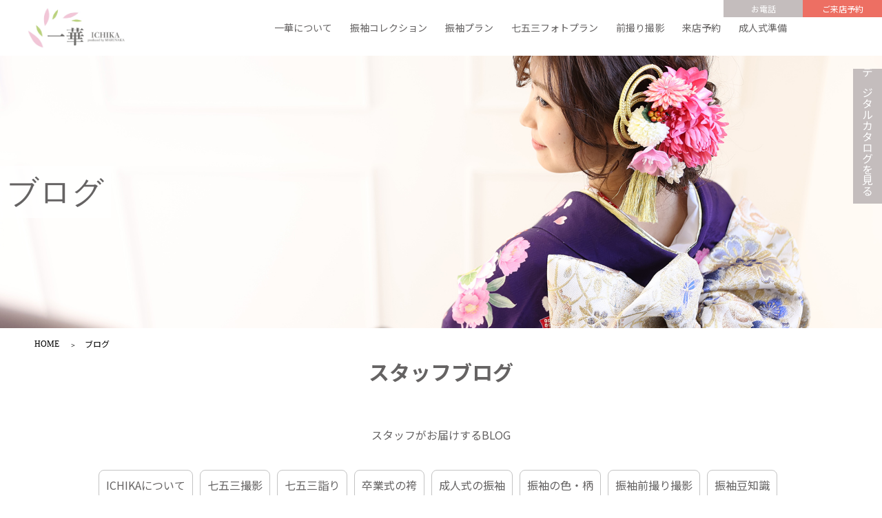

--- FILE ---
content_type: text/html; charset=UTF-8
request_url: https://ichika.kyoto-marunaka.net/blog/tag/%E4%BA%AC%E9%83%BD%E6%88%90%E4%BA%BA%E5%BC%8F%E3%80%81%E4%BA%AC%E9%83%BD%E6%8C%AF%E8%A2%96%E3%80%81%E6%8C%AF%E8%A2%96%E3%80%81%E6%88%90%E4%BA%BA%E5%BC%8F%E3%80%81%E5%89%8D%E6%92%AE%E3%82%8A%E6%92%AE/
body_size: 15175
content:
<!DOCTYPE html>
<html lang="ja">
<head>
<meta charset="UTF-8">
<meta http-equiv="X-UA-Compatible" content="IE=edge" />
<meta name="viewport" content="width=device-width, initial-scale=1.0" />
<!--[if IE]><meta http-equiv="X-UA-Compatible" content="IE=edge,chrome=1"><![endif]-->
<meta name="format-detection" content="telephone=no,address=no,email=no">
<!-- ▼iPad対応 -->
<script type="text/javascript">
  if ((navigator.userAgent.indexOf('iPhone') > 0) || navigator.userAgent.indexOf('iPod') > 0 || navigator.userAgent.indexOf('Android') > 0) {
    document.write('<meta name="viewport" content="width=device-width, minimum-scale=0.1" />');
  } else {
    document.write('<meta name="viewport" content="width=1000">');
  }
</script>
<title>前撮り撮影　スタジオプラン｜京都・八幡市【一華】成人式の振袖レンタル・購入・前撮り撮影</title>

<!-- ▼▼ OGPタグ・canonical ▼▼ -->
<script src="https://ichika.kyoto-marunaka.net/wp-content/themes/child/assets/js/jquery.js"></script>
<script>
	//現在のページURLとタイトルとdescriptionを取得する
	var urlSrc = document.URL;
	var title = document.title;
	var description = $("meta[name=description]").attr("content");

	url = htmlentities(urlSrc);

	function htmlentities(str){
		return String(str).replace(/&/g,"&amp;")
			.replace(/"/g,"&quot;")
			.replace(/'/g,"&#39;")
			.replace(/</g,"&lt;")
			.replace(/>/g,"&gt;")
		}
</script>
<!-- '" --> <!-- ←削除しないように注意 -->

	<meta property="og:site_name" content="一華" /><!-- サイトごとに変更 -->
	<meta property="og:type" content="article" /><!-- サイトTOPはwebsite その他はarticleに変更！！ -->
	<script>
		//現在の内容を書き出す
		document.head.insertAdjacentHTML('beforeend', '<meta property="og:url" content="' + url + '" />');
		document.head.insertAdjacentHTML('beforeend', '<meta property="og:title" content="' + title + '" />');
		document.head.insertAdjacentHTML('beforeend', '<meta property="og:description" content="' + description + '" />');
	</script>
	<meta property="og:image" content="ページURLを絶対パスで" /><!-- 画像サイズ 1200×630 -->
	<meta property="og:locale" content="ja_jp" />
<!-- ▲▲ OGPタグ・canonical ▲▲ -->

<!--[if IE]><meta http-equiv="X-UA-Compatible" content="IE=edge,chrome=1,11"><![endif]-->
<meta name="format-detection" content="telephone=no,address=no,email=no">
<!-- ▼iPad対応 -->
<script type="text/javascript" async>
if ((navigator.userAgent.indexOf('iPhone') > 0) || navigator.userAgent.indexOf('iPod') > 0 || navigator.userAgent.indexOf('Android') > 0) {
        document.head.insertAdjacentHTML('beforeend','<meta name="viewport" content="width=device-width, minimum-scale=0.1" />');
}else{
	document.head.insertAdjacentHTML('beforeend','<meta name="viewport" content="width=1000">');
}
</script>
<link rel="shortcut icon" href="favicon.ico" />
<link rel="apple-touch-icon" href="apple-touch-icon.png" />
<link rel="icon" type="image/png" href="android-chrome-192x192.png" />
<link rel="preconnect" href="https://fonts.googleapis.com">
<link rel="preconnect" href="https://fonts.gstatic.com" crossorigin>
<link href="https://fonts.googleapis.com/css2?family=Noto+Sans+JP:wght@300;400;500;700&family=Noto+Serif+JP:wght@400;500;600;700&display=swap" rel="stylesheet">
<link rel="stylesheet" href="https://fonts.googleapis.com/css2?family=Material+Symbols+Outlined:opsz,wght,FILL,GRAD@20..48,100..700,0..1,-50..200" />
<link href="https://ichika.kyoto-marunaka.net/wp-content/themes/child/assets/css/slick-theme.css" rel="stylesheet" media="all" type="text/css" />
<link href="https://ichika.kyoto-marunaka.net/wp-content/themes/child/assets/css/slick.css" rel="stylesheet" media="all" type="text/css" />
<link href="https://ichika.kyoto-marunaka.net/wp-content/themes/child/assets/css/reset.css" rel="stylesheet" type="text/css" />
<link href="https://ichika.kyoto-marunaka.net/wp-content/themes/child/assets/css/base.css" rel="stylesheet" media="all" type="text/css" />
<!-- Global site tag (gtag.js) - Google Ads: 589270645 -->
<script async src="https://www.googletagmanager.com/gtag/js?id=AW-589270645"></script>
<script>
  window.dataLayer = window.dataLayer || [];
  function gtag(){dataLayer.push(arguments);}
  gtag('js', new Date());

  gtag('config', 'AW-589270645');
</script>
<!-- Meta Pixel Code -->
<script>
!function(f,b,e,v,n,t,s)
{if(f.fbq)return;n=f.fbq=function(){n.callMethod?
n.callMethod.apply(n,arguments):n.queue.push(arguments)};
if(!f._fbq)f._fbq=n;n.push=n;n.loaded=!0;n.version='2.0';
n.queue=[];t=b.createElement(e);t.async=!0;
t.src=v;s=b.getElementsByTagName(e)[0];
s.parentNode.insertBefore(t,s)}(window, document,'script',
'https://connect.facebook.net/en_US/fbevents.js');
fbq('init', '723887404716570');
fbq('track', 'PageView');
</script>
<noscript><img height="1" width="1" style="display:none"
src="https://www.facebook.com/tr?id=723887404716570&ev=PageView&noscript=1"
/></noscript>
<!-- End Meta Pixel Code -->
<meta name='robots' content='max-image-preview:large' />
	<style>img:is([sizes="auto" i], [sizes^="auto," i]) { contain-intrinsic-size: 3000px 1500px }</style>
	
<!-- Google Tag Manager for WordPress by gtm4wp.com -->
<script data-cfasync="false" data-pagespeed-no-defer>
	var gtm4wp_datalayer_name = "dataLayer";
	var dataLayer = dataLayer || [];
</script>
<!-- End Google Tag Manager for WordPress by gtm4wp.com --><script type="text/javascript">
/* <![CDATA[ */
window._wpemojiSettings = {"baseUrl":"https:\/\/s.w.org\/images\/core\/emoji\/15.0.3\/72x72\/","ext":".png","svgUrl":false,"svgExt":".svg","source":{"concatemoji":"https:\/\/ichika.kyoto-marunaka.net\/wp-includes\/js\/wp-emoji-release.min.js?ver=6.7.4"}};
/*! This file is auto-generated */
!function(i,n){var o,s,e;function c(e){try{var t={supportTests:e,timestamp:(new Date).valueOf()};sessionStorage.setItem(o,JSON.stringify(t))}catch(e){}}function p(e,t,n){e.clearRect(0,0,e.canvas.width,e.canvas.height),e.fillText(t,0,0);var t=new Uint32Array(e.getImageData(0,0,e.canvas.width,e.canvas.height).data),r=(e.clearRect(0,0,e.canvas.width,e.canvas.height),e.fillText(n,0,0),new Uint32Array(e.getImageData(0,0,e.canvas.width,e.canvas.height).data));return t.every(function(e,t){return e===r[t]})}function u(e,t,n){switch(t){case"flag":return n(e,"\ud83c\udff3\ufe0f\u200d\u26a7\ufe0f","\ud83c\udff3\ufe0f\u200b\u26a7\ufe0f")?!1:!n(e,"\ud83c\uddfa\ud83c\uddf3","\ud83c\uddfa\u200b\ud83c\uddf3")&&!n(e,"\ud83c\udff4\udb40\udc67\udb40\udc62\udb40\udc65\udb40\udc6e\udb40\udc67\udb40\udc7f","\ud83c\udff4\u200b\udb40\udc67\u200b\udb40\udc62\u200b\udb40\udc65\u200b\udb40\udc6e\u200b\udb40\udc67\u200b\udb40\udc7f");case"emoji":return!n(e,"\ud83d\udc26\u200d\u2b1b","\ud83d\udc26\u200b\u2b1b")}return!1}function f(e,t,n){var r="undefined"!=typeof WorkerGlobalScope&&self instanceof WorkerGlobalScope?new OffscreenCanvas(300,150):i.createElement("canvas"),a=r.getContext("2d",{willReadFrequently:!0}),o=(a.textBaseline="top",a.font="600 32px Arial",{});return e.forEach(function(e){o[e]=t(a,e,n)}),o}function t(e){var t=i.createElement("script");t.src=e,t.defer=!0,i.head.appendChild(t)}"undefined"!=typeof Promise&&(o="wpEmojiSettingsSupports",s=["flag","emoji"],n.supports={everything:!0,everythingExceptFlag:!0},e=new Promise(function(e){i.addEventListener("DOMContentLoaded",e,{once:!0})}),new Promise(function(t){var n=function(){try{var e=JSON.parse(sessionStorage.getItem(o));if("object"==typeof e&&"number"==typeof e.timestamp&&(new Date).valueOf()<e.timestamp+604800&&"object"==typeof e.supportTests)return e.supportTests}catch(e){}return null}();if(!n){if("undefined"!=typeof Worker&&"undefined"!=typeof OffscreenCanvas&&"undefined"!=typeof URL&&URL.createObjectURL&&"undefined"!=typeof Blob)try{var e="postMessage("+f.toString()+"("+[JSON.stringify(s),u.toString(),p.toString()].join(",")+"));",r=new Blob([e],{type:"text/javascript"}),a=new Worker(URL.createObjectURL(r),{name:"wpTestEmojiSupports"});return void(a.onmessage=function(e){c(n=e.data),a.terminate(),t(n)})}catch(e){}c(n=f(s,u,p))}t(n)}).then(function(e){for(var t in e)n.supports[t]=e[t],n.supports.everything=n.supports.everything&&n.supports[t],"flag"!==t&&(n.supports.everythingExceptFlag=n.supports.everythingExceptFlag&&n.supports[t]);n.supports.everythingExceptFlag=n.supports.everythingExceptFlag&&!n.supports.flag,n.DOMReady=!1,n.readyCallback=function(){n.DOMReady=!0}}).then(function(){return e}).then(function(){var e;n.supports.everything||(n.readyCallback(),(e=n.source||{}).concatemoji?t(e.concatemoji):e.wpemoji&&e.twemoji&&(t(e.twemoji),t(e.wpemoji)))}))}((window,document),window._wpemojiSettings);
/* ]]> */
</script>
<script type="text/javascript" src="https://ichika.kyoto-marunaka.net/wp-content/plugins/snow-monkey-editor/dist/js/app.js?ver=1741803423" id="snow-monkey-editor-js" defer="defer" data-wp-strategy="defer"></script>

<!-- Google Tag Manager for WordPress by gtm4wp.com -->
<!-- GTM Container placement set to automatic -->
<script data-cfasync="false" data-pagespeed-no-defer type="text/javascript">
	var dataLayer_content = {"pagePostType":"post","pagePostType2":"tag-post"};
	dataLayer.push( dataLayer_content );
</script>
<script data-cfasync="false" data-pagespeed-no-defer type="text/javascript">
(function(w,d,s,l,i){w[l]=w[l]||[];w[l].push({'gtm.start':
new Date().getTime(),event:'gtm.js'});var f=d.getElementsByTagName(s)[0],
j=d.createElement(s),dl=l!='dataLayer'?'&l='+l:'';j.async=true;j.src=
'//www.googletagmanager.com/gtm.js?id='+i+dl;f.parentNode.insertBefore(j,f);
})(window,document,'script','dataLayer','GTM-5Q8HZWR');
</script>
<!-- End Google Tag Manager for WordPress by gtm4wp.com --><link rel="icon" href="https://ichika.kyoto-marunaka.net/wp-content/uploads/2022/07/cropped-ichika_favicon-32x32.png" sizes="32x32" />
<link rel="icon" href="https://ichika.kyoto-marunaka.net/wp-content/uploads/2022/07/cropped-ichika_favicon-192x192.png" sizes="192x192" />
<link rel="apple-touch-icon" href="https://ichika.kyoto-marunaka.net/wp-content/uploads/2022/07/cropped-ichika_favicon-180x180.png" />
<meta name="msapplication-TileImage" content="https://ichika.kyoto-marunaka.net/wp-content/uploads/2022/07/cropped-ichika_favicon-270x270.png" />
		<style type="text/css" id="wp-custom-css">
			html,body {
	color:#656363;
	font-size:16px;
}
header {overflow: visible;}
.footer_plan {margin-top:60px;}
img {max-width:100%;}
.pcnone{display:none;}
@media only screen and (max-width: 768px) {
.spnone{display:none;}		
.pcnone{display:block;}	
}
.left {text-align:left;}
.center {text-align:center;}
.right {text-align:right;}
.red {color:#ED6F63;}
.text-box,#booking-form,.monthly-calendar,.day-calendar{max-width:1200px; margin:0 auto 5% auto;}
@media only screen and (max-width: 768px) {
.text-box {margin:5%;}
.text-box p.center{text-align:left;}
}
.contents p {
	font-size:16px;
	line-height:1.8;
	margin-bottom:16px;
}
.lead-box {
  position: relative;
	margin:0 0 60px;
  padding: 40px 5%;
  background: url(https://ichika-furisode.sakura.ne.jp/wp/wp-content/uploads/2022/06/lead-bg-1.jpg)repeat center top /cover;
}
.lead-box::after {
  position: absolute;
  left: 0;
  right: 0;
  top: 0;
  bottom: 0;
  content: '';
  background-color: rgb(255 255 255 / 75%);
}

.lead-box h2 {
	font-size:30px;
	text-align:center;
	margin-bottom:32px;
  position: relative;
  z-index: 1;
}

.lead-box p {
  position: relative;
  z-index: 1;
}
.lead-box h2 .eng {
	font-size:20px;
}
@media screen and (max-width: 768px){
.lead-box h2 {
	font-size:22px;
}
.lead-box h2 .eng {
	font-size:18px;
}
}
/* gnav */
#gnav ul > li {
	display:inline-block;
	position:relative;
}
#gnav ul > li > ul {
	display:none;
	z-index: 1;
}
#gnav ul > li:hover ul {
	display:block;
	position:absolute;
	background:white;
	border:1px solid #ccc;
	top:1.5em;
	left:0;
}
#gnav ul > li > ul > li {
	display:block;
	width:200px;
	padding:10px;
	border-bottom:1px solid #ddd;
}
#gnav ul > li > ul > li:last-child {
  border-bottom: none;
}
@media screen and (max-width: 768px){
#gnav ul > li > ul {
	display:block;
	background:white;
}
	#gnav ul > li > ul > li {
		padding:0;
	}
#gnav ul > li > ul li > a {
	padding-left:30px;
	color:#a29595;
}
#gnav ul > li:hover ul {
	display:block;
	position:relative;
	top:0;
	left:0;
	}
}
/* Breadcrumb */
.p-breadcrumb { -webkit-box-sizing: border-box; box-sizing: border-box; padding:10px 0;}

.p-breadcrumb__inner { margin: 0 auto; overflow: hidden; text-overflow: ellipsis; white-space: nowrap; max-width:1180px; width:96%;}

.p-breadcrumb__item { font-size: 12px; }

.p-breadcrumb__item + .p-breadcrumb__item::before { color: #000; font-size: 10px; }

.p-breadcrumb__item a { color: #000; }

.c-breadcrumb__item { display: inline; }

.c-breadcrumb__item + .c-breadcrumb__item::before { margin-right: 12px; margin-left: 12px; font-family: "design_plus"; content: "＞"; }

.c-breadcrumb__item--home a::before { position: relative; top: -1px; font-family: "design_plus"; vertical-align: middle; content: "HOME"; }

.c-breadcrumb__item--home span { display: none; }

@media only screen and (max-width: 767px) { .c-breadcrumb__item + .c-breadcrumb__item::before { margin-right: 5px; margin-left: 5px; vertical-align: -1px; }
  .c-breadcrumb__item--home a::before { vertical-align: -1px; } }

/*振袖コレクション*/
.category_box span {
	display:inline-block;
	background:white;
	border:1px solid #ccc;
	border-radius:8px;
	padding:3px;
}
.p-gallery {
  margin: 40px 0;
}
.p-gallery__menu {
  margin: 20px auto;
  display: flex;
  justify-content: center;
}
@media screen and (max-width: 1200px) {
  .p-gallery__menu {
    width: auto;
    margin: 20px;
  }
}
@media screen and (max-width: 767px) {
  .p-gallery__menu {
    display: block;
  }
}
.p-gallery__menu-item {
	margin:0 10px 10px 0;
}
@media screen and (max-width: 767px) {
  .p-gallery__menu-item {
    width: 100%;
    margin: 10px auto;
    font-size: 16px;
    text-align: center;
  }
}
.p-gallery__menu-item::after {
  content: "|";
  padding-left: 10px;
  color: #000;
}
@media screen and (max-width: 767px) {
  .p-gallery__menu-item::after {
    content: "";
  }
}
.p-gallery__menu-item:last-of-type {
  margin-right: 0;
}
.p-gallery__menu-item:last-of-type::after {
  content: "";
}
.p-gallery__menu-item--current {
  color: red;
}
.p-gallery__content {
  width: 1030px;
  margin: 40px auto;
}
@media screen and (max-width: 1200px) {
  .p-gallery__content {
    width: auto;
    margin: 40px 20px;
  }
}
.p-gallery__content-title {
  text-align: center;
  font-size: 24px;
  margin-bottom: 40px;
}
.p-gallery__content-photolist {
  margin: auto;
  display: flex;
  justify-content: space-between;
  align-items: top;
  flex-wrap: wrap;
}
.p-gallery__content-photolist::before {
  content: "";
  width: 22.5%;
  height: 0;
  display: block;
  order: 1;
}
.p-gallery__content-photolist::after {
  content: "";
  width: 22.5%;
  height: 0;
  display: block;
}
.p-gallery__content-photolist-item {
  margin-top: 20px;
  height: auto;
	width:24%;
}
.p-gallery__content-photolist-item:hover {
  opacity: 0.7;
  transition: 0.8s;
}
@media screen and (max-width: 767px) {
  .p-gallery__content-photolist-item {
    width: 45%;
    height: auto;
  }
}
.p-gallery__content-photolist-img {
  width: 100%;
	height:250px;
	object-fit: cover;
}
@media screen and (max-width: 767px){
.p-gallery__content-photolist-img {height:150px;}
}
.p-gallery__detail {
  width: 800px;
  margin: 40px auto;
}
@media screen and (max-width: 1000px) {
  .p-gallery__detail {
    width: 100%;
  }
}
.p-gallery__detail-title {
  font-size: 48px;
  text-align: center;
}
.p-gallery__detail-photo {
  width: 80%;
  text-align: center;
  margin: 40px auto;
}
.p-gallery__detail-photo > img {
  width: 100%;
  border: 1px solid #ccc;
}
.p-gallery__detail-phototitle {
  font-size: 32px;
  text-align: center;
}
.p-gallery__detail-free {
  font-size: 20px;
  text-align: center;
  margin-top: 10px;
  line-height: 1.5;
}
.p-gallery__detail-backbtn {
  width: 225px;
  background-color: #000;
  text-align: center;
  margin: 40px auto;
}
.p-gallery__detail-backbtn > a {
  display: block;
  padding: 20px 0;
  font-size: 24px;
  color: white !important;
  letter-spacing: 2px;
}
.p-gallery__detail-backbtn > a:hover {
  opacity: 0.5;
  color: #fff;
}

/*slider*/
.s-container {
    position: relative;
    margin:60px auto;
    max-width: 1100px;
}
 
.swiper-container{
    text-align: center;
    cursor: grab;
}
.swiper-container:active{
    cursor: grabbing;
}
.swiper-container .swiper-slide img {
    max-width: 100%;
    width: 100%;
    height: auto;
}
         
#thumbs {
    height: 10%;
    box-sizing: border-box;
    padding: 10px 0;
}
#thumbs .swiper-slide {
    width: 16%;
    height: auto;
    opacity: 0.3;
    cursor: grab;
}
#thumbs .swiper-slide:active {
    cursor: grabbing;
}
#thumbs .swiper-slide-active {
    opacity: 1;
}
         
 
.swiper-blind-left,
.swiper-blind-right {
    position: absolute;
    width: 11.55%;
    height: 100%;
    display: block;
    top: 0;
    background: rgba(255,255,255,.7);
    z-index: 5;
}
.swiper-blind-left {
    left: 0;
}
.swiper-blind-right {
    right: 0;
}
@media (max-width: 600px) {
    .swiper-blind-left,.swiper-blind-right {
    display: none;
    }
}
.galleryimage_only {
	text-align:center;
}
.galleryimage_only img{
	max-width:100%;
	height:auto;
}
.p-gallery__menu-item::after {content: none;}
.p-gallery__menu-item a {padding:10px;
	display:block; border:1px solid #C3C3C3; border-radius:8px;}
.p-gallery__menu-item a:hover {background:#ED6F63;color:white; border:1px solid #ED6F63;}
.p-gallery__menu-item--current {
    padding: 10px;
    display: block;
}
.p-gallery__menu {
    display: flex;
    flex-wrap: wrap;
}
@media screen and (max-width: 767px){
	.p-gallery__menu-item {
		width:auto;
	  margin: 10px;
	}
}
.p-gallery .shop_ph {
	max-width:1000px;
	margin:0 auto;
}
.p-gallery .shop_ph img{
	max-width:100%;
}
.p-gallery .shop_ph li {position:relative;
margin-top:20px;}
.p-gallery .shop_ph p{
	box-sizing: border-box;
	width:100%;
	height:100%;
	padding-top:10%;
	display:block;
	position:absolute;
	font-size:30px;
	text-align:center;
	color:white;
	z-index:1;
background:rgba(78,77,77,0.7);
}
.p-gallery .shop_ph a:hover{opacity:0.7;}
.p-gallery__detail-backbtn {
	background:#35318F;
}
.inner-container h2 {
	text-align:center;
	margin-bottom:60px;
}
/*振袖コレクションここまで*/

/* ページナビ */
.page_navi { margin:40px 0 -5px 0; z-index:10; position:relative; }
.page_navi ul { margin:0; font-size:0; text-align:center; }
.page_navi li { display:inline-block; margin:0 5px 5px 0; }
.page_navi a, .page_navi a:hover, .page_navi span {
  color:#000; background:#F4F1ED; font-size:14px; width:45px; height:45px; line-height:45px; display:inline-block; text-align:center;
  -webkit-box-sizing:border-box; box-sizing:border-box;
}
.page_navi a:hover { color:#fff; }
.page_navi span.dots { background:none; color:#333; }
.page_navi span.current { color:#fff; background:#ED6F63; border-color:#000; position:relative; }

.page_navi .next, .page_navi .prev { }
.page_navi .next span, .page_navi .prev span { display:none; }
.page_navi .next:before, .page_navi .prev:before {
font-size:11px; top:1px; position:relative;
}
.page_navi .prev:before{content:'＜＜'; }
.page_navi .next:before{content:'＞＞'; }
.page_navi ul {
	position:relative;
}
.animate_background{
    display: block;
    width: 100%;
    background: gray;
    position: relative;
    overflow: hidden;
}
.animate_background img{
 transition:1s all;
}
.animate_background img:hover{
  transform:scale(1.2,1.2);
  transition:1s all;
}
.sec-main .nav-links {
	display:flex;
	margin:60px 0 0;
}
.sec-main .nav-links > div{
	flex:1;
	border:1px solid #ccc;
	padding:20px 10px;
}
.sec-main .nav-links a{
	display:block;
	height:100%;
}
.sec-main .nav-links > div:hover{
	opacity:0.8;
}
.sec-main .nav-links .nav-previous img{ float:left;}
.sec-main .nav-links .nav-next img{float:right;}
.sec-main .nav-links .nav-title{
	display:block;
}
/* サムネイルのサイズ調整など */
.sec-main .nav-links > .nav-previous img {
  width: 80px;
  margin-right: .4rem;
  border-radius: 8px;
}
.sec-main .nav-links > .nav-next img {
  width: 80px;
  border-radius: 8px;
}

/* キービジュアル */
.page-banner {
    background-size: cover;
    background-repeat: no-repeat;
    background-position: top center;
}
.page-banner .page-title {
    padding: 160px 0;
}
.page-banner .page-title span {
    font-family: 'youminr', sans-serif;
    font-size: 46px;
    font-weight: 400;
	padding: 6px 10px;
	display:inline-block;
	background:hsl(0deg 0% 100% / 75%);
}
@media screen and (max-width: 767px){
	.page-banner .page-title span {font-size: 20px;}
}
.page-banner.furisodecollection{background-image:url(https://ichika-furisode.sakura.ne.jp/wp/wp-content/uploads/2025/05/keyvisual-collection.jpg);}
.page-banner.furisode-gallery{background-image:url(https://ichika-furisode.sakura.ne.jp/wp/wp-content/uploads/2024/11/keyvisual-gallery.jpg);}
.page-banner.news{background-image:url(https://ichika-furisode.sakura.ne.jp/wp/wp-content/uploads/2022/06/keyvisual-news.jpg);}
.page-banner.blog{background-image:url(https://ichika-furisode.sakura.ne.jp/wp/wp-content/uploads/2022/06/keyvisual-blog.jpg);}
.page-banner.reservation{background-image:url(https://ichika-furisode.sakura.ne.jp/wp/wp-content/uploads/2025/05/keyvisual-reservation.jpg);}
.page-banner.reservation-hakama{background-image:url(https://ichika-furisode.sakura.ne.jp/wp/wp-content/uploads/2022/06/keyvisual-reservation-hakama.jpg);}
/* キービジュアル　ここまで */

/*ご来店予約*/
.shop-menu {
    display: flex;
    justify-content: space-between;
    max-width: 1000px;
    margin: 60px auto;
}
@media screen and (max-width: 767px){
.shop-menu {
    margin: 5%;
}
}
.shop-menu li {width:32%;}
.shop-menu .menu-btn{
	text-align: center;
 position: relative;
	display:block;
	padding:20px 10px;
	color:white;
}
.shop-menu .menu-btn.furisode{background:#ED6F63;}
.shop-menu .menu-btn.hakama{background:#A75B5B;}
.shop-menu .menu-btn.shichigosan{background:#ED6F63;}
.shop-menu .menu-btn::after {
    position: absolute;
    top: 15px;
    right: 5px;
    content: ">";
}
/*ご来店予約カレンダー*/
.monthly-calendar {
	margin-top:60px;
}
.monthly-calendar th,
.monthly-calendar td {
    border: 1px solid #ccc;
}
.monthly-calendar td div,
.calendar-mark{
	text-align:center;
}
.sec-booking-form .contents{max-width:100%;}

/*カタログ請求・お問合せ*/
div.mw_wp_form textarea {
  height: 100px;
}

div.mw_wp_form input:focus, div.mw_wp_form textarea:focus {
  outline: none;
  border: 1px solid #bbb;
  -webkit-box-shadow: inset 0 0 5px rgba(0, 0, 0, 0.2);
  box-shadow: inner 0 0 5px rgba(0, 0, 0, 0.5);
}

div.mw_wp_form input.wpcf7-submit {
  position: relative;
  display: block;
  width: 225px;
  height: 48px;
  margin: 30px auto 0;
  background-color: #333333;
  cursor: pointer;
  border: none !important;
  color: #fff;
  text-align: center;
  text-decoration: none;
  font-size: 14px;
  line-height: 1.5;
  outline: none;
  -webkit-transition: all .3s;
  transition: all .3s;
}

div.mw_wp_form input.wpcf7-submit, .wpcf7 input.wpcf7-submit::before, .wpcf7 input.wpcf7-submit::after {
  -webkit-box-sizing: border-box;
  -moz-box-sizing: border-box;
  box-sizing: border-box;
}

div.mw_wp_form input.wpcf7-submit:hover {
  background-color: #666666;
}

div.mw_wp_form .wpcf7-not-valid {
  background: pink;
}

div.mw_wp_form .wpcf7-response-output {
  margin: 10px 0 0;
  padding: 8px 35px 8px 14px;
  -webkit-border-radius: 4px;
  -moz-border-radius: 4px;
  border-radius: 4px;
}

div.mw_wp_form .wpcf7-validation-errors {
  color: #B94A48;
  background-color: #F2DEDE;
  border: 1px solid #EED3D7;
}

div.mw_wp_form .wpcf7-mail-sent-ok {
  color: #3A87AD;
  background-color: #D9EDF7;
  border: 1px solid #BCE8F1;
}
div.mw_wp_form input, div.mw_wp_form textarea {
line-height: 2;
padding: 8px;
}

@media screen and (max-width: 767px){
.wid100 {
	width:100%;
}
}
.form_top_txt{ margin-bottom:30px; line-height:1.4;}
div.mw_wp_form dt{ background:#FFF7F8; padding:10px; font-size:16px;}
div.mw_wp_form dd{ padding:10px; margin-left:0 ; margin-bottom:30px;}
div.mw_wp_form dd .p_txt{ border:#E6E6E6 1px solid; padding:10px;}
select {
-webkit-appearance: none;/* ベンダープレフィックス(Google Chrome、Safari用) */
-moz-appearance: none; /* ベンダープレフィックス(Firefox用) */
appearance: none; /* 標準のスタイルを無効にする */
border-radius:0;
}
@media only screen and (max-width: 768px) {
div.mw_wp_form dt{  font-size:14px;}	
}
.policy-box {
    overflow: scroll;
    height: 200px;
    border: 1px solid #ccc;
    margin: 0 auto;
}
/*プライバシーポリシー*/
.privacy_content .ttl_line {
border-left: 8px solid #A75B5B;
border-bottom: 1px solid #A75B5B;
line-height: 1.4;
margin-bottom: 24px;
padding: 0.5em;
position: relative;
}
.privacy_content p {
line-height: 28px;
margin-bottom: 42px;
}
/*プライバシーポリシーここまで*/

/*成人式準備*/
.ready_inner {
align-items: center;
margin-bottom: 70px;
background-color: #F4F1ED;
}
.ready_inner.flex_box.reverse {
flex-direction: row-reverse;
}
.ready_inner .photo {
flex: 1;
}
.ready_inner p.photo {
margin-bottom: 0!important;
}
.ready_inner .txt {
flex: 1;
padding: 0 4%;
}

.ready_inner .ttl {
font-size: 24px;
font-weight: normal;
margin-bottom: 36px;
}
@media (max-width: 768px) {
.ready_inner {
padding-bottom: 8%;
}
.ready_inner p.photo {
margin-bottom: 16px!important;
}
.ready_inner .ttl {
font-size: 18px;
}
}
.ready_btn a {
background: #A75B5B;
position: relative;
display: flex;
justify-content: space-around;
align-items: center;
margin: 0 auto;
max-width: 280px;
padding: 1em 2em;
color: #ffffff;
transition: 0.3s ease-in-out;
margin-top: 36px;
}
.ready_btn a:hover {
background: #923F3F;
color: #ffffff;
}
.ready_btn a:after {
content: '';
width: 5px;
height: 5px;
border-top: 3px solid #ffffff;
border-right: 3px solid #ffffff;
transform: rotate(45deg) translateY(-50%);
position: absolute;
top: 50%;
right: 20px;
border-radius: 1px;
transition: 0.3s ease-in-out;
}
/*成人式準備ここまで*/

/*サイトマップ*/
.sitemap_content {
	max-width:800px;
	margin:0 auto;
}
.sitemap_content p {
	font-weight:bold;
	margin: 40px 0 20px;
	padding-left:10px;
	border-left: solid 4px #A75B5B;
}
.sitemap_content ul {
    padding-left: 15px;
    margin-top: 20px;
}
.sitemap_content ul li {
    margin-top: 10px;
}
/*サイトマップここまで*/

/*前撮り撮影*/
#photograph #plan_list .inner h3::before {
	width:100%;
	left: 0vw;
}
@media (max-width: 768px) {
.sec-photograph .container {
	padding:0;
}
}
/*前撮り撮影ここまで*/
/*卒業袴プラン*/
.sec-hakama .ph-4colbox{
display:flex;
width:90%;
margin:0 auto;
	justify-content:space-between;
	flex-wrap:wrap;
}
.sec-hakama .ph-4colbox li{
width:24%;
}
@media (max-width: 768px) {
.sec-hakama .ph-4colbox li{
width:48%;
}
}
.sec-hakama .more_btn {
	width:300px;
	margin:20px auto;
	background:#934646;
	text-align:center;
	padding:12px;
	color:white;
	box-shadow: 0 3px 6px rgba(0,0,0,.16);
}
/*卒業袴プランここまで*/
/*提携美容室*/
.text-box .salon-area {
	margin-top:-40px;
	padding-top:40px;
}
.salon-menu-list{
	display:flex;
justify-content: space-between;
	margin-left: 0 !important;
	flex-wrap:wrap;
}
.salon-menu-list li{
	width:15%;
	border:1px solid #656363;
	text-align:center;
}
.salon-menu-list li a{
	padding:6% 3%;
	display:block;
}
@media (max-width: 768px) {
.salon-menu-list li{
	width:48%;
	margin:2% 0;
}
}
.text-box .midashi1{
    margin: 40px 0 20px;
    padding-left: 10px;
    border-left: solid 4px #A75B5B;
	font-size:18px;
}
.text-box .salon-list {
	display:flex;
	margin-left: 0 !important;
	flex-wrap:wrap;
}
.text-box .salon-list dt {
	color:#A75B5B;
	width:30%;
 padding-left: 20px;
    margin: 20px 0 10px;
}
.text-box .salon-list dt:before{
	content:"■";
	margin-right:10px;
}
.text-box .salon-list dd {
	width:70%;
    margin: 20px 0 10px;
}
.text-box .salon-list dd span{
	margin-left:20px;
}
@media (max-width: 768px) {
.text-box .salon-list {
	display:block;
}
.text-box .salon-list dt,
.text-box .salon-list dd{
	width:100%;
 padding-left: 20px;
}
.text-box .salon-list dd span{
	margin-left:0px;
	display:block;
}
}
/*提携美容室ここまで*/
.p-gallery__content-photolist-item .category a{
padding: 5px;
margin:5px 0;
border: 1px solid #C3C3C3;
border-radius: 8px;
}
.inner-container h2 {
	font-size:30px;
}
@media (max-width: 768px) {
.inner-container h2 {
	font-size:20px;
}
}
.single-page-section h3 {
padding:20px;
margin:30px auto;
font-size:20px;
border-top:1px solid #ccc;
border-bottom:1px solid #ccc;
}
.single-page-section h4 {
margin:30px auto;
font-size:18px;
border-bottom:1px solid #ccc;
border-left:10px solid #ccc;
}

@media (max-width: 768px) {
.plan_icon .wp-block-column {
	min-width: 40px;
}
}
.plan_icon.wp-block-columns.is-not-stacked-on-mobile {
	 flex-wrap: wrap!important;
}
.gray_btn a{
	margin-top:20px;
	display: flex;
	justify-content: center;
	align-items: center;
width: 200px;
height: 45px;
font-size: 12px;
	background: #C4BDBD;
	box-shadow: 0 3px 6px rgba(0,0,0,.16) ;
	color: #fff;
	font-family: 'Noto Serif JP', serif;
}.follow_btn {
    position: fixed;
    top: 100px;
    right: 0;
    z-index: 100;
}
.follow_btn a {
    background: #C4BDBD;
    padding: 10px;
    color: #fff;
    writing-mode: vertical-rl;
    text-align: center;
    transition: .3s ease-in-out;
}
.wpcf7-select{
	padding:8px;
}
.mw_wp_form .text-box dt p {
	margin-bottom:0;
}		</style>
		</head>
<body id="%e5%89%8d%e6%92%ae%e3%82%8a%e6%92%ae%e5%bd%b1%e3%80%80%e3%82%b9%e3%82%bf%e3%82%b8%e3%82%aa%e3%83%97%e3%83%a9%e3%83%b3" class="archive tag tag-159 metaslider-plugin">
<span class="guidance"><a id="pagetop"><img src="https://ichika.kyoto-marunaka.net/wp-content/themes/child/assets/img/spacer.gif" alt="このページの先頭です" /></a></span>

<div id="wrapper">
<div id="screen"></div>

<header>
	<div class="container_large">
		<div class="header_inner">
			<h1 id="site_title"><a href="https://ichika.kyoto-marunaka.net/"><img src="https://ichika.kyoto-marunaka.net/wp-content/themes/child/assets/img/header_logo.jpg" alt="京都・八幡市【一華】成人式の振袖レンタル・購入・前撮り撮影"></a></h1>
			<ul class="header_btn">
				<li><a href="TEL:075-981-5551">お電話</a></li>
				<li><a href="https://ichika.kyoto-marunaka.net/reservation/">ご来店予約</a></li>
			</ul>
			<span class="guidance"><a href="#contents_start">本文へジャンプします。</a></span>
			<div class="menu"><p class="icon"><span></span></p></div>
		</div>
		<nav id="gnav" role="navigation">
			<ul class="gnav_menu">
				<li><a href="https://ichika.kyoto-marunaka.net/shop/">一華について</a>
					<ul>
						<li><a href="https://ichika.kyoto-marunaka.net/reason/">一華が選ばれる理由</a></li>
						<li><a href="https://ichika.kyoto-marunaka.net/company/">会社概要</a></li>
						<li><a href="https://ichika.kyoto-marunaka.net/concierge/">振袖コンシェルジュ</a></li>
						<li><a href="https://ichika.kyoto-marunaka.net/blog/">ブログ</a></li>
						<li><a href="https://ichika.kyoto-marunaka.net/news/">ニュース・イベント</a></li>
					</ul>
				</li>
				<li><a href="https://ichika.kyoto-marunaka.net/furisodecollection/">振袖コレクション</a></li>
				<li><a href="https://ichika.kyoto-marunaka.net/plan/">振袖プラン</a>
					<ul>
						<li><a href="https://ichika.kyoto-marunaka.net/plan/buy/">振袖ご購入プラン</a></li>
						<li><a href="https://ichika.kyoto-marunaka.net/plan/rental/">振袖レンタルプラン</a></li>
						<li><a href="https://ichika.kyoto-marunaka.net/plan/remake/">振袖リメイクプラン</a></li>
						<li><a href="https://ichika.kyoto-marunaka.net/plan/photo/">フォトプラン</a></li>
						<li><a href="https://ichika.kyoto-marunaka.net/plan/hakama/">卒業袴プラン</a></li>
					</ul>
				</li>
				<li><a href="https://ichika.kyoto-marunaka.net/plan/shichigosan/">七五三フォトプラン</a></li>
				<li><a href="https://ichika.kyoto-marunaka.net/photograph/">前撮り撮影</a>
					<ul>
						<li><a href="https://ichika.kyoto-marunaka.net/photograph/studio/">一華のスタジオ紹介</a></li>
						<li><a href="https://ichika.kyoto-marunaka.net/furisode-gallery/">お客様フォトギャラリー</a></li>
					</ul>
				</li>
				<li><a href="https://ichika.kyoto-marunaka.net/reservation/">来店予約</a>
					<ul>
						<li><a href="https://ichika.kyoto-marunaka.net/contact/">カタログ請求・お問合せ</a></li>
					</ul>
				</li>
				<li><a href="https://ichika.kyoto-marunaka.net/ready/">成人式準備</a>
					<ul>
						<li><a href="https://ichika.kyoto-marunaka.net/ready/flow/">成人式までの流れ</a></li>
						<li><a href="https://ichika.kyoto-marunaka.net/ready/item/">振袖のトレンド小物</a></li>
						<li><a href="https://ichika.kyoto-marunaka.net/ready/salon/">提携美容室</a></li>
					</ul>
				</li>
			</ul>
		</nav>
	</div><!--/.container -->
</header>

<p class="follow_btn spnone"><a href="https://ichika.kyoto-marunaka.net/book_ichika_2025/" target="_blank">デジタルカタログを見る</a></p>

                  <section class="page-banner blog"><h1 class="page-title"><span>ブログ</span></h1></section>
        
<div class="p-breadcrumb c-breadcrumb">
<ol class="p-breadcrumb__inner" itemscope="" itemtype="https://schema.org/BreadcrumbList">
<li class="p-breadcrumb__item c-breadcrumb__item c-breadcrumb__item--home" itemprop="itemListElement" itemscope="" itemtype="https://schema.org/ListItem">
<a href="https://ichika.kyoto-marunaka.net/" itemscope="" itemtype="https://schema.org/Thing" itemprop="item">
<span itemprop="name">HOME</span>
</a>
<meta itemprop="position" content="1">
</li>
  <li class="p-breadcrumb__item c-breadcrumb__item"><a href="https://ichika.kyoto-marunaka.net/blog/" itemscope="" itemtype="https://schema.org/Thing" itemprop="item">ブログ</a></li>
</ol>
</div>
<section class="sec-main">
    <div class="container inner-container">
    <h2>スタッフブログ</h2>
    <p class="center">スタッフがお届けするBLOG</p>
    <div id="index_content_builder">

    <div class="p-gallery">
			
    <div class="category-navigation">

<ul class="p-gallery__menu">
<li class="p-gallery__menu-item"><a href="https://ichika.kyoto-marunaka.net/blog/category/about-ichika/">ICHIKAについて</a></li><li class="p-gallery__menu-item"><a href="https://ichika.kyoto-marunaka.net/blog/category/%e4%b8%83%e4%ba%94%e4%b8%89%e6%92%ae%e5%bd%b1/">七五三撮影</a></li><li class="p-gallery__menu-item"><a href="https://ichika.kyoto-marunaka.net/blog/category/%e4%b8%83%e4%ba%94%e4%b8%89%e8%a9%a3%e3%82%8a/">七五三詣り</a></li><li class="p-gallery__menu-item"><a href="https://ichika.kyoto-marunaka.net/blog/category/hakama/">卒業式の袴</a></li><li class="p-gallery__menu-item"><a href="https://ichika.kyoto-marunaka.net/blog/category/seijinshiki-furisode/">成人式の振袖</a></li><li class="p-gallery__menu-item"><a href="https://ichika.kyoto-marunaka.net/blog/category/colour-pattern/">振袖の色・柄</a></li><li class="p-gallery__menu-item"><a href="https://ichika.kyoto-marunaka.net/blog/category/%e6%8c%af%e8%a2%96%e5%89%8d%e6%92%ae%e3%82%8a%e6%92%ae%e5%bd%b1/">振袖前撮り撮影</a></li><li class="p-gallery__menu-item"><a href="https://ichika.kyoto-marunaka.net/blog/category/knowledge/">振袖豆知識</a></li><li class="p-gallery__menu-item"><a href="https://ichika.kyoto-marunaka.net/blog/category/choosing-furisode/">振袖選び</a></li></ul>
    </div>

        <div id="gallerymain" class="p-gallery__content">
          <ul class="p-gallery__content-photolist">
      
            <li class="p-gallery__content-photolist-item">
                <a href="https://ichika.kyoto-marunaka.net/blog/1652/" class="link animate_background">
                    <img class="p-gallery__content-photolist-img" src="https://ichika.kyoto-marunaka.net/wp-content/uploads/2022/12/１月振袖イベント.jpg">
                </a>
                    <time datetime="2022-12-25">2022.12.25</time>
                    <p class="category"><a href="https://ichika.kyoto-marunaka.net/blog/category/about-ichika/" rel="category tag">ICHIKAについて</a>, <a href="https://ichika.kyoto-marunaka.net/blog/category/seijinshiki-furisode/" rel="category tag">成人式の振袖</a>, <a href="https://ichika.kyoto-marunaka.net/blog/category/colour-pattern/" rel="category tag">振袖の色・柄</a></p>
                    <p>新春　FURISODE COLLECTION　new style</p>
            </li>
       
            <li class="p-gallery__content-photolist-item">
                <a href="https://ichika.kyoto-marunaka.net/blog/4434/" class="link animate_background">
                    <img class="p-gallery__content-photolist-img" src="https://ichika.kyoto-marunaka.net/wp-content/uploads/2025/10/11_1516-scaled.jpg">
                </a>
                    <time datetime="2026-01-19">2026.01.19</time>
                    <p class="category"><a href="https://ichika.kyoto-marunaka.net/blog/category/about-ichika/" rel="category tag">ICHIKAについて</a>, <a href="https://ichika.kyoto-marunaka.net/blog/category/seijinshiki-furisode/" rel="category tag">成人式の振袖</a>, <a href="https://ichika.kyoto-marunaka.net/blog/category/colour-pattern/" rel="category tag">振袖の色・柄</a>, <a href="https://ichika.kyoto-marunaka.net/blog/category/%e6%8c%af%e8%a2%96%e5%89%8d%e6%92%ae%e3%82%8a%e6%92%ae%e5%bd%b1/" rel="category tag">振袖前撮り撮影</a>, <a href="https://ichika.kyoto-marunaka.net/blog/category/knowledge/" rel="category tag">振袖豆知識</a>, <a href="https://ichika.kyoto-marunaka.net/blog/category/choosing-furisode/" rel="category tag">振袖選び</a></p>
                    <p>振袖のお店選びについて</p>
            </li>
       
            <li class="p-gallery__content-photolist-item">
                <a href="https://ichika.kyoto-marunaka.net/blog/4400/" class="link animate_background">
                    <img class="p-gallery__content-photolist-img" src="https://ichika.kyoto-marunaka.net/wp-content/uploads/2025/10/20250219-0679-scaled.jpg">
                </a>
                    <time datetime="2026-01-10">2026.01.10</time>
                    <p class="category"><a href="https://ichika.kyoto-marunaka.net/blog/category/about-ichika/" rel="category tag">ICHIKAについて</a>, <a href="https://ichika.kyoto-marunaka.net/blog/category/seijinshiki-furisode/" rel="category tag">成人式の振袖</a>, <a href="https://ichika.kyoto-marunaka.net/blog/category/colour-pattern/" rel="category tag">振袖の色・柄</a>, <a href="https://ichika.kyoto-marunaka.net/blog/category/%e6%8c%af%e8%a2%96%e5%89%8d%e6%92%ae%e3%82%8a%e6%92%ae%e5%bd%b1/" rel="category tag">振袖前撮り撮影</a>, <a href="https://ichika.kyoto-marunaka.net/blog/category/knowledge/" rel="category tag">振袖豆知識</a>, <a href="https://ichika.kyoto-marunaka.net/blog/category/choosing-furisode/" rel="category tag">振袖選び</a></p>
                    <p>いよいよ成人式です！！</p>
            </li>
       
            <li class="p-gallery__content-photolist-item">
                <a href="https://ichika.kyoto-marunaka.net/blog/4396/" class="link animate_background">
                    <img class="p-gallery__content-photolist-img" src="https://ichika.kyoto-marunaka.net/wp-content/uploads/2025/05/0650-scaled.jpg">
                </a>
                    <time datetime="2026-01-05">2026.01.05</time>
                    <p class="category"><a href="https://ichika.kyoto-marunaka.net/blog/category/about-ichika/" rel="category tag">ICHIKAについて</a>, <a href="https://ichika.kyoto-marunaka.net/blog/category/seijinshiki-furisode/" rel="category tag">成人式の振袖</a>, <a href="https://ichika.kyoto-marunaka.net/blog/category/colour-pattern/" rel="category tag">振袖の色・柄</a>, <a href="https://ichika.kyoto-marunaka.net/blog/category/%e6%8c%af%e8%a2%96%e5%89%8d%e6%92%ae%e3%82%8a%e6%92%ae%e5%bd%b1/" rel="category tag">振袖前撮り撮影</a>, <a href="https://ichika.kyoto-marunaka.net/blog/category/knowledge/" rel="category tag">振袖豆知識</a>, <a href="https://ichika.kyoto-marunaka.net/blog/category/choosing-furisode/" rel="category tag">振袖選び</a></p>
                    <p>振袖を決める時期</p>
            </li>
       
            <li class="p-gallery__content-photolist-item">
                <a href="https://ichika.kyoto-marunaka.net/blog/4390/" class="link animate_background">
                    <img class="p-gallery__content-photolist-img" src="https://ichika.kyoto-marunaka.net/wp-content/uploads/2025/05/3044_123-scaled.jpg">
                </a>
                    <time datetime="2025-12-29">2025.12.29</time>
                    <p class="category"><a href="https://ichika.kyoto-marunaka.net/blog/category/about-ichika/" rel="category tag">ICHIKAについて</a>, <a href="https://ichika.kyoto-marunaka.net/blog/category/seijinshiki-furisode/" rel="category tag">成人式の振袖</a>, <a href="https://ichika.kyoto-marunaka.net/blog/category/colour-pattern/" rel="category tag">振袖の色・柄</a>, <a href="https://ichika.kyoto-marunaka.net/blog/category/%e6%8c%af%e8%a2%96%e5%89%8d%e6%92%ae%e3%82%8a%e6%92%ae%e5%bd%b1/" rel="category tag">振袖前撮り撮影</a>, <a href="https://ichika.kyoto-marunaka.net/blog/category/knowledge/" rel="category tag">振袖豆知識</a>, <a href="https://ichika.kyoto-marunaka.net/blog/category/choosing-furisode/" rel="category tag">振袖選び</a></p>
                    <p>〜成人式当日の流れ〜</p>
            </li>
       
            <li class="p-gallery__content-photolist-item">
                <a href="https://ichika.kyoto-marunaka.net/blog/4388/" class="link animate_background">
                    <img class="p-gallery__content-photolist-img" src="https://ichika.kyoto-marunaka.net/wp-content/uploads/2025/10/01_0154-scaled.jpg">
                </a>
                    <time datetime="2025-12-28">2025.12.28</time>
                    <p class="category"><a href="https://ichika.kyoto-marunaka.net/blog/category/about-ichika/" rel="category tag">ICHIKAについて</a>, <a href="https://ichika.kyoto-marunaka.net/blog/category/seijinshiki-furisode/" rel="category tag">成人式の振袖</a>, <a href="https://ichika.kyoto-marunaka.net/blog/category/colour-pattern/" rel="category tag">振袖の色・柄</a>, <a href="https://ichika.kyoto-marunaka.net/blog/category/%e6%8c%af%e8%a2%96%e5%89%8d%e6%92%ae%e3%82%8a%e6%92%ae%e5%bd%b1/" rel="category tag">振袖前撮り撮影</a>, <a href="https://ichika.kyoto-marunaka.net/blog/category/knowledge/" rel="category tag">振袖豆知識</a>, <a href="https://ichika.kyoto-marunaka.net/blog/category/choosing-furisode/" rel="category tag">振袖選び</a></p>
                    <p>成人式で気をつける事LASTまとめ！</p>
            </li>
       
            <li class="p-gallery__content-photolist-item">
                <a href="https://ichika.kyoto-marunaka.net/blog/4386/" class="link animate_background">
                    <img class="p-gallery__content-photolist-img" src="https://ichika.kyoto-marunaka.net/wp-content/uploads/2025/10/11_1516-scaled.jpg">
                </a>
                    <time datetime="2025-12-27">2025.12.27</time>
                    <p class="category"><a href="https://ichika.kyoto-marunaka.net/blog/category/about-ichika/" rel="category tag">ICHIKAについて</a>, <a href="https://ichika.kyoto-marunaka.net/blog/category/seijinshiki-furisode/" rel="category tag">成人式の振袖</a>, <a href="https://ichika.kyoto-marunaka.net/blog/category/colour-pattern/" rel="category tag">振袖の色・柄</a>, <a href="https://ichika.kyoto-marunaka.net/blog/category/%e6%8c%af%e8%a2%96%e5%89%8d%e6%92%ae%e3%82%8a%e6%92%ae%e5%bd%b1/" rel="category tag">振袖前撮り撮影</a>, <a href="https://ichika.kyoto-marunaka.net/blog/category/knowledge/" rel="category tag">振袖豆知識</a>, <a href="https://ichika.kyoto-marunaka.net/blog/category/choosing-furisode/" rel="category tag">振袖選び</a></p>
                    <p>成人式hairスタイルについて</p>
            </li>
       
            <li class="p-gallery__content-photolist-item">
                <a href="https://ichika.kyoto-marunaka.net/blog/4379/" class="link animate_background">
                    <img class="p-gallery__content-photolist-img" src="https://ichika.kyoto-marunaka.net/wp-content/uploads/2025/10/ER5_2111-scaled.jpg">
                </a>
                    <time datetime="2025-12-26">2025.12.26</time>
                    <p class="category"><a href="https://ichika.kyoto-marunaka.net/blog/category/about-ichika/" rel="category tag">ICHIKAについて</a>, <a href="https://ichika.kyoto-marunaka.net/blog/category/seijinshiki-furisode/" rel="category tag">成人式の振袖</a>, <a href="https://ichika.kyoto-marunaka.net/blog/category/colour-pattern/" rel="category tag">振袖の色・柄</a>, <a href="https://ichika.kyoto-marunaka.net/blog/category/%e6%8c%af%e8%a2%96%e5%89%8d%e6%92%ae%e3%82%8a%e6%92%ae%e5%bd%b1/" rel="category tag">振袖前撮り撮影</a>, <a href="https://ichika.kyoto-marunaka.net/blog/category/knowledge/" rel="category tag">振袖豆知識</a>, <a href="https://ichika.kyoto-marunaka.net/blog/category/choosing-furisode/" rel="category tag">振袖選び</a></p>
                    <p>振袖レンタルと予算</p>
            </li>
       
            <li class="p-gallery__content-photolist-item">
                <a href="https://ichika.kyoto-marunaka.net/blog/4374/" class="link animate_background">
                    <img class="p-gallery__content-photolist-img" src="https://ichika.kyoto-marunaka.net/wp-content/uploads/2025/10/11_1514-scaled.jpg">
                </a>
                    <time datetime="2025-12-21">2025.12.21</time>
                    <p class="category"><a href="https://ichika.kyoto-marunaka.net/blog/category/about-ichika/" rel="category tag">ICHIKAについて</a>, <a href="https://ichika.kyoto-marunaka.net/blog/category/seijinshiki-furisode/" rel="category tag">成人式の振袖</a>, <a href="https://ichika.kyoto-marunaka.net/blog/category/colour-pattern/" rel="category tag">振袖の色・柄</a>, <a href="https://ichika.kyoto-marunaka.net/blog/category/%e6%8c%af%e8%a2%96%e5%89%8d%e6%92%ae%e3%82%8a%e6%92%ae%e5%bd%b1/" rel="category tag">振袖前撮り撮影</a>, <a href="https://ichika.kyoto-marunaka.net/blog/category/knowledge/" rel="category tag">振袖豆知識</a>, <a href="https://ichika.kyoto-marunaka.net/blog/category/choosing-furisode/" rel="category tag">振袖選び</a></p>
                    <p>成人の集い  持ち物</p>
            </li>
       
            <li class="p-gallery__content-photolist-item">
                <a href="https://ichika.kyoto-marunaka.net/blog/4365/" class="link animate_background">
                    <img class="p-gallery__content-photolist-img" src="https://ichika.kyoto-marunaka.net/wp-content/uploads/2025/04/blog_ph250501.jpg">
                </a>
                    <time datetime="2025-12-09">2025.12.09</time>
                    <p class="category"><a href="https://ichika.kyoto-marunaka.net/blog/category/about-ichika/" rel="category tag">ICHIKAについて</a>, <a href="https://ichika.kyoto-marunaka.net/blog/category/seijinshiki-furisode/" rel="category tag">成人式の振袖</a>, <a href="https://ichika.kyoto-marunaka.net/blog/category/colour-pattern/" rel="category tag">振袖の色・柄</a>, <a href="https://ichika.kyoto-marunaka.net/blog/category/%e6%8c%af%e8%a2%96%e5%89%8d%e6%92%ae%e3%82%8a%e6%92%ae%e5%bd%b1/" rel="category tag">振袖前撮り撮影</a>, <a href="https://ichika.kyoto-marunaka.net/blog/category/knowledge/" rel="category tag">振袖豆知識</a>, <a href="https://ichika.kyoto-marunaka.net/blog/category/choosing-furisode/" rel="category tag">振袖選び</a></p>
                    <p>振袖をご着用時の注意点</p>
            </li>
       
            <li class="p-gallery__content-photolist-item">
                <a href="https://ichika.kyoto-marunaka.net/blog/4363/" class="link animate_background">
                    <img class="p-gallery__content-photolist-img" src="https://ichika.kyoto-marunaka.net/wp-content/uploads/2025/10/03_0410-scaled.jpg">
                </a>
                    <time datetime="2025-12-08">2025.12.08</time>
                    <p class="category"><a href="https://ichika.kyoto-marunaka.net/blog/category/about-ichika/" rel="category tag">ICHIKAについて</a>, <a href="https://ichika.kyoto-marunaka.net/blog/category/seijinshiki-furisode/" rel="category tag">成人式の振袖</a>, <a href="https://ichika.kyoto-marunaka.net/blog/category/colour-pattern/" rel="category tag">振袖の色・柄</a>, <a href="https://ichika.kyoto-marunaka.net/blog/category/%e6%8c%af%e8%a2%96%e5%89%8d%e6%92%ae%e3%82%8a%e6%92%ae%e5%bd%b1/" rel="category tag">振袖前撮り撮影</a>, <a href="https://ichika.kyoto-marunaka.net/blog/category/knowledge/" rel="category tag">振袖豆知識</a>, <a href="https://ichika.kyoto-marunaka.net/blog/category/choosing-furisode/" rel="category tag">振袖選び</a></p>
                    <p>振袖 前撮り撮影</p>
            </li>
       
            <li class="p-gallery__content-photolist-item">
                <a href="https://ichika.kyoto-marunaka.net/blog/4359/" class="link animate_background">
                    <img class="p-gallery__content-photolist-img" src="https://ichika.kyoto-marunaka.net/wp-content/uploads/2025/10/ER5_2185-scaled.jpg">
                </a>
                    <time datetime="2025-12-05">2025.12.05</time>
                    <p class="category"><a href="https://ichika.kyoto-marunaka.net/blog/category/about-ichika/" rel="category tag">ICHIKAについて</a>, <a href="https://ichika.kyoto-marunaka.net/blog/category/seijinshiki-furisode/" rel="category tag">成人式の振袖</a>, <a href="https://ichika.kyoto-marunaka.net/blog/category/colour-pattern/" rel="category tag">振袖の色・柄</a>, <a href="https://ichika.kyoto-marunaka.net/blog/category/%e6%8c%af%e8%a2%96%e5%89%8d%e6%92%ae%e3%82%8a%e6%92%ae%e5%bd%b1/" rel="category tag">振袖前撮り撮影</a>, <a href="https://ichika.kyoto-marunaka.net/blog/category/knowledge/" rel="category tag">振袖豆知識</a>, <a href="https://ichika.kyoto-marunaka.net/blog/category/choosing-furisode/" rel="category tag">振袖選び</a></p>
                    <p>２０歳の集い（成人式）準備</p>
            </li>
       
            <li class="p-gallery__content-photolist-item">
                <a href="https://ichika.kyoto-marunaka.net/blog/4356/" class="link animate_background">
                    <img class="p-gallery__content-photolist-img" src="https://ichika.kyoto-marunaka.net/wp-content/uploads/2025/10/05_0676-scaled.jpg">
                </a>
                    <time datetime="2025-11-28">2025.11.28</time>
                    <p class="category"><a href="https://ichika.kyoto-marunaka.net/blog/category/about-ichika/" rel="category tag">ICHIKAについて</a>, <a href="https://ichika.kyoto-marunaka.net/blog/category/seijinshiki-furisode/" rel="category tag">成人式の振袖</a>, <a href="https://ichika.kyoto-marunaka.net/blog/category/colour-pattern/" rel="category tag">振袖の色・柄</a>, <a href="https://ichika.kyoto-marunaka.net/blog/category/%e6%8c%af%e8%a2%96%e5%89%8d%e6%92%ae%e3%82%8a%e6%92%ae%e5%bd%b1/" rel="category tag">振袖前撮り撮影</a>, <a href="https://ichika.kyoto-marunaka.net/blog/category/knowledge/" rel="category tag">振袖豆知識</a>, <a href="https://ichika.kyoto-marunaka.net/blog/category/choosing-furisode/" rel="category tag">振袖選び</a></p>
                    <p>振袖を見に行くタイミングは？</p>
            </li>
               </ul>
        </div>
        <div class="page_navi clearfix"><ul class='page-numbers'>
	<li><span aria-current="page" class="page-numbers current">1</span></li>
	<li><a class="page-numbers" href="https://ichika.kyoto-marunaka.net/blog/tag/%E4%BA%AC%E9%83%BD%E6%88%90%E4%BA%BA%E5%BC%8F%E3%80%81%E4%BA%AC%E9%83%BD%E6%8C%AF%E8%A2%96%E3%80%81%E6%8C%AF%E8%A2%96%E3%80%81%E6%88%90%E4%BA%BA%E5%BC%8F%E3%80%81%E5%89%8D%E6%92%AE%E3%82%8A%E6%92%AE/page/2/">2</a></li>
	<li><a class="page-numbers" href="https://ichika.kyoto-marunaka.net/blog/tag/%E4%BA%AC%E9%83%BD%E6%88%90%E4%BA%BA%E5%BC%8F%E3%80%81%E4%BA%AC%E9%83%BD%E6%8C%AF%E8%A2%96%E3%80%81%E6%8C%AF%E8%A2%96%E3%80%81%E6%88%90%E4%BA%BA%E5%BC%8F%E3%80%81%E5%89%8D%E6%92%AE%E3%82%8A%E6%92%AE/page/3/">3</a></li>
	<li><a class="page-numbers" href="https://ichika.kyoto-marunaka.net/blog/tag/%E4%BA%AC%E9%83%BD%E6%88%90%E4%BA%BA%E5%BC%8F%E3%80%81%E4%BA%AC%E9%83%BD%E6%8C%AF%E8%A2%96%E3%80%81%E6%8C%AF%E8%A2%96%E3%80%81%E6%88%90%E4%BA%BA%E5%BC%8F%E3%80%81%E5%89%8D%E6%92%AE%E3%82%8A%E6%92%AE/page/4/">4</a></li>
	<li><span class="page-numbers dots">&hellip;</span></li>
	<li><a class="page-numbers" href="https://ichika.kyoto-marunaka.net/blog/tag/%E4%BA%AC%E9%83%BD%E6%88%90%E4%BA%BA%E5%BC%8F%E3%80%81%E4%BA%AC%E9%83%BD%E6%8C%AF%E8%A2%96%E3%80%81%E6%8C%AF%E8%A2%96%E3%80%81%E6%88%90%E4%BA%BA%E5%BC%8F%E3%80%81%E5%89%8D%E6%92%AE%E3%82%8A%E6%92%AE/page/23/">23</a></li>
	<li><a class="page-numbers" href="https://ichika.kyoto-marunaka.net/blog/tag/%E4%BA%AC%E9%83%BD%E6%88%90%E4%BA%BA%E5%BC%8F%E3%80%81%E4%BA%AC%E9%83%BD%E6%8C%AF%E8%A2%96%E3%80%81%E6%8C%AF%E8%A2%96%E3%80%81%E6%88%90%E4%BA%BA%E5%BC%8F%E3%80%81%E5%89%8D%E6%92%AE%E3%82%8A%E6%92%AE/page/24/">24</a></li>
	<li><a class="page-numbers" href="https://ichika.kyoto-marunaka.net/blog/tag/%E4%BA%AC%E9%83%BD%E6%88%90%E4%BA%BA%E5%BC%8F%E3%80%81%E4%BA%AC%E9%83%BD%E6%8C%AF%E8%A2%96%E3%80%81%E6%8C%AF%E8%A2%96%E3%80%81%E6%88%90%E4%BA%BA%E5%BC%8F%E3%80%81%E5%89%8D%E6%92%AE%E3%82%8A%E6%92%AE/page/25/">25</a></li>
	<li><a class="next page-numbers" href="https://ichika.kyoto-marunaka.net/blog/tag/%E4%BA%AC%E9%83%BD%E6%88%90%E4%BA%BA%E5%BC%8F%E3%80%81%E4%BA%AC%E9%83%BD%E6%8C%AF%E8%A2%96%E3%80%81%E6%8C%AF%E8%A2%96%E3%80%81%E6%88%90%E4%BA%BA%E5%BC%8F%E3%80%81%E5%89%8D%E6%92%AE%E3%82%8A%E6%92%AE/page/2/"><i class="fa fa-angle-right" aria-hidden="true"></i></a></li>
</ul>
</div>            </div>
    </div>

    </div>
</section>



<div class="footer_plan">
	<div class="container">
		<p class="footer_plan_title">成人式の振袖選びなら、一華のプランがオススメ</p>
		<p>お好みの振袖を振袖コレクションの中からお選びください。<br>振袖をお召しになる様々なプランをご用意しております。<br>どのようなご要望か、当店スタッフまでお気軽にご相談くださいませ。</p>
		<ul class="footer_plan_slider">
		<li>
			<a href="https://ichika.kyoto-marunaka.net/plan/buy/">
				<p><img src="https://ichika.kyoto-marunaka.net/wp-content/themes/child/assets/img/footer_plan_slider_img01.jpg" alt=""></p>
				<div class="txt">
					<p>振袖ご購入プラン</p>
					<p class="more">More</p>
				</div>
			</a>
		</li>
		<li>
			<a href="https://ichika.kyoto-marunaka.net/plan/rental/">
				<p><img src="https://ichika.kyoto-marunaka.net/wp-content/themes/child/assets/img/footer_plan_slider_img02.jpg" alt=""></p>
				<div class="txt">
					<p>振袖レンタルプラン</p>
					<p class="more">More</p>
				</div>
			</a>
		</li>
		<li>
			<a href="https://ichika.kyoto-marunaka.net/plan/remake/">
				<p><img src="https://ichika.kyoto-marunaka.net/wp-content/themes/child/assets/img/footer_plan_slider_img03.jpg" alt=""></p>
				<div class="txt">
					<p>振袖リメイクプラン</p>
					<p class="more">More</p>
				</div>
			</a>
		</li>
		<li>
			<a href="https://ichika.kyoto-marunaka.net/plan/photo/">
				<p><img src="https://ichika.kyoto-marunaka.net/wp-content/themes/child/assets/img/footer_plan_slider_img04.jpg" alt=""></p>
				<div class="txt">
					<p>フォトプラン</p>
					<p class="more">More</p>
				</div>
			</a>
		</li>
		<li>
			<a href="https://ichika.kyoto-marunaka.net/furisodecollection/">
				<p><img src="https://ichika.kyoto-marunaka.net/wp-content/themes/child/assets/img/footer_plan_slider_img05.jpg" alt=""></p>
				<div class="txt">
					<p>振袖コレクション</p>
					<p class="more">More</p>
				</div>
			</a>
		</li>
		<li>
			<a href="https://ichika.kyoto-marunaka.net/reason/">
				<p><img src="https://ichika.kyoto-marunaka.net/wp-content/themes/child/assets/img/footer_plan_slider_img06.jpg" alt=""></p>
				<div class="txt">
					<p>一華が選ばれる理由</p>
					<p class="more">More</p>
				</div>
			</a>
		</li>
		<li>
			<a href="https://ichika.kyoto-marunaka.net/photograph/">
				<p><img src="https://ichika.kyoto-marunaka.net/wp-content/themes/child/assets/img/footer_plan_slider_img07.jpg" alt=""></p>
				<div class="txt">
					<p>前撮り撮影</p>
					<p class="more">More</p>
				</div>
			</a>
		</li>
	</ul>
	</div>
</div><footer>
	<p class="pagetop"><img src="https://ichika.kyoto-marunaka.net/wp-content/themes/child/assets/img/icon_arrow.png" alt="ページ上部へ戻る"></p>
	<div class="footer_contact">
		<ul class="footer_contact_list flex_box container">
			<li class="tel_btn">
				<a href="TEL:075-981-5551">
					<p><img src="https://ichika.kyoto-marunaka.net/wp-content/themes/child/assets/img/btn_icon_tel.png" alt="" width="22"></p>
					<p><img src="https://ichika.kyoto-marunaka.net/wp-content/themes/child/assets/img/btn_tel_txt.png" alt="075-981-5551"  width="166"></p>
				</a>
			</li>
			<li class="reserve_btn">
				<a href="https://ichika.kyoto-marunaka.net/reservation/">
					<p><img src="https://ichika.kyoto-marunaka.net/wp-content/themes/child/assets/img/btn_icon_reserve.png" alt="" width="20"></p>
					<p>振袖無料ご相談会のご予約</p>
				</a>
			</li>
		</ul>
	</div><!--/#footer_contact -->
	<div id="footer_inner" class="container">
		<p class="footer_logo"><a href="https://ichika.kyoto-marunaka.net/"><img src="https://ichika.kyoto-marunaka.net/wp-content/themes/child/assets/img/footer_logo.jpg" alt="一華" width="115"></a></p>
		<p>〒614-8287 京都府八幡市美濃山出口42-1</p>
		<p><a href="TEL:075-981-5551"><img src="https://ichika.kyoto-marunaka.net/wp-content/themes/child/assets/img/footer_tel_txt.png" alt="075-981-5551" width="168"></a></p>
		<!--div class="sns_inner">
			<p class="NotoSerif">Pleasw Follow me<br>ICHIKA Official SNS</p>
			<ul class="footer_sns_list">
				<li><a href=""><img src="https://ichika.kyoto-marunaka.net/wp-content/themes/child/assets/img/icon_fb.png?1" alt="Facebook"></a></li>
				<li><a href=""><img src="https://ichika.kyoto-marunaka.net/wp-content/themes/child/assets/img/icon_ig.png" alt="Instagram"></a></li>
				<li><a href=""><img src="https://ichika.kyoto-marunaka.net/wp-content/themes/child/assets/img/icon_line.png" alt="line"></a></li>
			</ul>
		</div-->
	</div><!--/#footer_inner -->
	<div id="footer_nav01">
		<div class="container">
			<ul>
				<li><a href="https://ichika.kyoto-marunaka.net/shop">一華について・アクセス</a></li>
				<li><a href="https://ichika.kyoto-marunaka.net/reason/">一華が選ばれる理由</a></li>
				<li><a href="https://ichika.kyoto-marunaka.net/company/">会社概要</a></li>
				<li><a href="https://ichika.kyoto-marunaka.net/concierge/">振袖コンシェルジュ</a></li>
				<li><a href="https://ichika.kyoto-marunaka.net/blog/">ブログ</a></li>
				<li><a href="https://ichika.kyoto-marunaka.net/news/">ニュース・イベント</a></li>
			</ul>
			<ul>
				<li><a href="https://ichika.kyoto-marunaka.net/furisodecollection/">振袖コレクション</a></li>
				<li><a href="https://ichika.kyoto-marunaka.net/plan/">振袖プラン</a></li>
				<li><a href="https://ichika.kyoto-marunaka.net/plan/buy/">振袖ご購入プラン</a></li>
				<li><a href="https://ichika.kyoto-marunaka.net/plan/rental/">振袖レンタルプラン</a></li>
				<li><a href="https://ichika.kyoto-marunaka.net/plan/remake/">振袖リメイクプラン</a></li>
				<li><a href="https://ichika.kyoto-marunaka.net/plan/photo/">フォトプラン</a></li>
				<li><a href="https://ichika.kyoto-marunaka.net/plan/hakama/">卒業袴プラン</a></li>
			</ul>
			<ul>
				<li><a href="https://ichika.kyoto-marunaka.net/plan/shichigosan/">七五三フォトプラン</a></li>
				<li><a href="https://ichika.kyoto-marunaka.net/photograph/">前撮り撮影</a></li>
				<li><a href="https://ichika.kyoto-marunaka.net/photograph/studio">一華のスタジオ紹介</a></li>
				<li><a href="https://ichika.kyoto-marunaka.net/furisode-gallery/">お客様フォトギャラリー</a></li>
			</ul>
			<ul>
				<li><a href="https://ichika.kyoto-marunaka.net/reservation/">ご来店予約</a></li>
				<li><a href="https://ichika.kyoto-marunaka.net/contact/">カタログ請求・お問合せ</a></li>
				<li><a href="https://ichika.kyoto-marunaka.net/ready/">成人式準備</a></li>
				<li><a href="https://ichika.kyoto-marunaka.net/ready/flow/">成人式までの流れ</a></li>
				<li><a href="https://ichika.kyoto-marunaka.net/ready/item/">振袖のトレンド小物</a></li>
				<li><a href="https://ichika.kyoto-marunaka.net/ready/salon/">提携美容室</a></li>
			</ul>
		</div>
	</div>
	<div id="footer_nav02">
		<div class="container flex_box">
			<ul>
				<li><a href="https://ichika.kyoto-marunaka.net/sitemap/">Sitemap</a></li>
				<li><a href="https://ichika.kyoto-marunaka.net/privacy-policy/">Privacy Policy</a></li>
			</ul>
			<p id="copyright">Ichika（C）Copyright All rights reserved.</p>
		</div>
	</div>
</footer>

</div><!--/#wrapper -->

<script src="https://ichika.kyoto-marunaka.net/wp-content/themes/child/assets/js/jquery.js"></script>
<script src="https://ichika.kyoto-marunaka.net/wp-content/themes/child/assets/js/slick.js"></script>
<script src="https://ichika.kyoto-marunaka.net/wp-content/themes/child/assets/js/base.js"></script>

<style id='wp-emoji-styles-inline-css' type='text/css'>

	img.wp-smiley, img.emoji {
		display: inline !important;
		border: none !important;
		box-shadow: none !important;
		height: 1em !important;
		width: 1em !important;
		margin: 0 0.07em !important;
		vertical-align: -0.1em !important;
		background: none !important;
		padding: 0 !important;
	}
</style>
<link rel='stylesheet' id='wp-block-library-css' href='https://ichika.kyoto-marunaka.net/wp-includes/css/dist/block-library/style.min.css?ver=6.7.4' type='text/css' media='all' />
<link rel='stylesheet' id='sass-basis-core-css' href='https://ichika.kyoto-marunaka.net/wp-content/plugins/snow-monkey-editor/dist/css/fallback.css?ver=1741803423' type='text/css' media='all' />
<link rel='stylesheet' id='snow-monkey-editor-css' href='https://ichika.kyoto-marunaka.net/wp-content/plugins/snow-monkey-editor/dist/css/app.css?ver=1741803423' type='text/css' media='all' />
<link rel='stylesheet' id='snow-monkey-editor@front-css' href='https://ichika.kyoto-marunaka.net/wp-content/plugins/snow-monkey-editor/dist/css/front.css?ver=1741803423' type='text/css' media='all' />
<style id='classic-theme-styles-inline-css' type='text/css'>
/*! This file is auto-generated */
.wp-block-button__link{color:#fff;background-color:#32373c;border-radius:9999px;box-shadow:none;text-decoration:none;padding:calc(.667em + 2px) calc(1.333em + 2px);font-size:1.125em}.wp-block-file__button{background:#32373c;color:#fff;text-decoration:none}
</style>
<style id='global-styles-inline-css' type='text/css'>
:root{--wp--preset--aspect-ratio--square: 1;--wp--preset--aspect-ratio--4-3: 4/3;--wp--preset--aspect-ratio--3-4: 3/4;--wp--preset--aspect-ratio--3-2: 3/2;--wp--preset--aspect-ratio--2-3: 2/3;--wp--preset--aspect-ratio--16-9: 16/9;--wp--preset--aspect-ratio--9-16: 9/16;--wp--preset--color--black: #000000;--wp--preset--color--cyan-bluish-gray: #abb8c3;--wp--preset--color--white: #ffffff;--wp--preset--color--pale-pink: #f78da7;--wp--preset--color--vivid-red: #cf2e2e;--wp--preset--color--luminous-vivid-orange: #ff6900;--wp--preset--color--luminous-vivid-amber: #fcb900;--wp--preset--color--light-green-cyan: #7bdcb5;--wp--preset--color--vivid-green-cyan: #00d084;--wp--preset--color--pale-cyan-blue: #8ed1fc;--wp--preset--color--vivid-cyan-blue: #0693e3;--wp--preset--color--vivid-purple: #9b51e0;--wp--preset--gradient--vivid-cyan-blue-to-vivid-purple: linear-gradient(135deg,rgba(6,147,227,1) 0%,rgb(155,81,224) 100%);--wp--preset--gradient--light-green-cyan-to-vivid-green-cyan: linear-gradient(135deg,rgb(122,220,180) 0%,rgb(0,208,130) 100%);--wp--preset--gradient--luminous-vivid-amber-to-luminous-vivid-orange: linear-gradient(135deg,rgba(252,185,0,1) 0%,rgba(255,105,0,1) 100%);--wp--preset--gradient--luminous-vivid-orange-to-vivid-red: linear-gradient(135deg,rgba(255,105,0,1) 0%,rgb(207,46,46) 100%);--wp--preset--gradient--very-light-gray-to-cyan-bluish-gray: linear-gradient(135deg,rgb(238,238,238) 0%,rgb(169,184,195) 100%);--wp--preset--gradient--cool-to-warm-spectrum: linear-gradient(135deg,rgb(74,234,220) 0%,rgb(151,120,209) 20%,rgb(207,42,186) 40%,rgb(238,44,130) 60%,rgb(251,105,98) 80%,rgb(254,248,76) 100%);--wp--preset--gradient--blush-light-purple: linear-gradient(135deg,rgb(255,206,236) 0%,rgb(152,150,240) 100%);--wp--preset--gradient--blush-bordeaux: linear-gradient(135deg,rgb(254,205,165) 0%,rgb(254,45,45) 50%,rgb(107,0,62) 100%);--wp--preset--gradient--luminous-dusk: linear-gradient(135deg,rgb(255,203,112) 0%,rgb(199,81,192) 50%,rgb(65,88,208) 100%);--wp--preset--gradient--pale-ocean: linear-gradient(135deg,rgb(255,245,203) 0%,rgb(182,227,212) 50%,rgb(51,167,181) 100%);--wp--preset--gradient--electric-grass: linear-gradient(135deg,rgb(202,248,128) 0%,rgb(113,206,126) 100%);--wp--preset--gradient--midnight: linear-gradient(135deg,rgb(2,3,129) 0%,rgb(40,116,252) 100%);--wp--preset--font-size--small: 13px;--wp--preset--font-size--medium: 20px;--wp--preset--font-size--large: 36px;--wp--preset--font-size--x-large: 42px;--wp--preset--spacing--20: 0.44rem;--wp--preset--spacing--30: 0.67rem;--wp--preset--spacing--40: 1rem;--wp--preset--spacing--50: 1.5rem;--wp--preset--spacing--60: 2.25rem;--wp--preset--spacing--70: 3.38rem;--wp--preset--spacing--80: 5.06rem;--wp--preset--shadow--natural: 6px 6px 9px rgba(0, 0, 0, 0.2);--wp--preset--shadow--deep: 12px 12px 50px rgba(0, 0, 0, 0.4);--wp--preset--shadow--sharp: 6px 6px 0px rgba(0, 0, 0, 0.2);--wp--preset--shadow--outlined: 6px 6px 0px -3px rgba(255, 255, 255, 1), 6px 6px rgba(0, 0, 0, 1);--wp--preset--shadow--crisp: 6px 6px 0px rgba(0, 0, 0, 1);}:where(.is-layout-flex){gap: 0.5em;}:where(.is-layout-grid){gap: 0.5em;}body .is-layout-flex{display: flex;}.is-layout-flex{flex-wrap: wrap;align-items: center;}.is-layout-flex > :is(*, div){margin: 0;}body .is-layout-grid{display: grid;}.is-layout-grid > :is(*, div){margin: 0;}:where(.wp-block-columns.is-layout-flex){gap: 2em;}:where(.wp-block-columns.is-layout-grid){gap: 2em;}:where(.wp-block-post-template.is-layout-flex){gap: 1.25em;}:where(.wp-block-post-template.is-layout-grid){gap: 1.25em;}.has-black-color{color: var(--wp--preset--color--black) !important;}.has-cyan-bluish-gray-color{color: var(--wp--preset--color--cyan-bluish-gray) !important;}.has-white-color{color: var(--wp--preset--color--white) !important;}.has-pale-pink-color{color: var(--wp--preset--color--pale-pink) !important;}.has-vivid-red-color{color: var(--wp--preset--color--vivid-red) !important;}.has-luminous-vivid-orange-color{color: var(--wp--preset--color--luminous-vivid-orange) !important;}.has-luminous-vivid-amber-color{color: var(--wp--preset--color--luminous-vivid-amber) !important;}.has-light-green-cyan-color{color: var(--wp--preset--color--light-green-cyan) !important;}.has-vivid-green-cyan-color{color: var(--wp--preset--color--vivid-green-cyan) !important;}.has-pale-cyan-blue-color{color: var(--wp--preset--color--pale-cyan-blue) !important;}.has-vivid-cyan-blue-color{color: var(--wp--preset--color--vivid-cyan-blue) !important;}.has-vivid-purple-color{color: var(--wp--preset--color--vivid-purple) !important;}.has-black-background-color{background-color: var(--wp--preset--color--black) !important;}.has-cyan-bluish-gray-background-color{background-color: var(--wp--preset--color--cyan-bluish-gray) !important;}.has-white-background-color{background-color: var(--wp--preset--color--white) !important;}.has-pale-pink-background-color{background-color: var(--wp--preset--color--pale-pink) !important;}.has-vivid-red-background-color{background-color: var(--wp--preset--color--vivid-red) !important;}.has-luminous-vivid-orange-background-color{background-color: var(--wp--preset--color--luminous-vivid-orange) !important;}.has-luminous-vivid-amber-background-color{background-color: var(--wp--preset--color--luminous-vivid-amber) !important;}.has-light-green-cyan-background-color{background-color: var(--wp--preset--color--light-green-cyan) !important;}.has-vivid-green-cyan-background-color{background-color: var(--wp--preset--color--vivid-green-cyan) !important;}.has-pale-cyan-blue-background-color{background-color: var(--wp--preset--color--pale-cyan-blue) !important;}.has-vivid-cyan-blue-background-color{background-color: var(--wp--preset--color--vivid-cyan-blue) !important;}.has-vivid-purple-background-color{background-color: var(--wp--preset--color--vivid-purple) !important;}.has-black-border-color{border-color: var(--wp--preset--color--black) !important;}.has-cyan-bluish-gray-border-color{border-color: var(--wp--preset--color--cyan-bluish-gray) !important;}.has-white-border-color{border-color: var(--wp--preset--color--white) !important;}.has-pale-pink-border-color{border-color: var(--wp--preset--color--pale-pink) !important;}.has-vivid-red-border-color{border-color: var(--wp--preset--color--vivid-red) !important;}.has-luminous-vivid-orange-border-color{border-color: var(--wp--preset--color--luminous-vivid-orange) !important;}.has-luminous-vivid-amber-border-color{border-color: var(--wp--preset--color--luminous-vivid-amber) !important;}.has-light-green-cyan-border-color{border-color: var(--wp--preset--color--light-green-cyan) !important;}.has-vivid-green-cyan-border-color{border-color: var(--wp--preset--color--vivid-green-cyan) !important;}.has-pale-cyan-blue-border-color{border-color: var(--wp--preset--color--pale-cyan-blue) !important;}.has-vivid-cyan-blue-border-color{border-color: var(--wp--preset--color--vivid-cyan-blue) !important;}.has-vivid-purple-border-color{border-color: var(--wp--preset--color--vivid-purple) !important;}.has-vivid-cyan-blue-to-vivid-purple-gradient-background{background: var(--wp--preset--gradient--vivid-cyan-blue-to-vivid-purple) !important;}.has-light-green-cyan-to-vivid-green-cyan-gradient-background{background: var(--wp--preset--gradient--light-green-cyan-to-vivid-green-cyan) !important;}.has-luminous-vivid-amber-to-luminous-vivid-orange-gradient-background{background: var(--wp--preset--gradient--luminous-vivid-amber-to-luminous-vivid-orange) !important;}.has-luminous-vivid-orange-to-vivid-red-gradient-background{background: var(--wp--preset--gradient--luminous-vivid-orange-to-vivid-red) !important;}.has-very-light-gray-to-cyan-bluish-gray-gradient-background{background: var(--wp--preset--gradient--very-light-gray-to-cyan-bluish-gray) !important;}.has-cool-to-warm-spectrum-gradient-background{background: var(--wp--preset--gradient--cool-to-warm-spectrum) !important;}.has-blush-light-purple-gradient-background{background: var(--wp--preset--gradient--blush-light-purple) !important;}.has-blush-bordeaux-gradient-background{background: var(--wp--preset--gradient--blush-bordeaux) !important;}.has-luminous-dusk-gradient-background{background: var(--wp--preset--gradient--luminous-dusk) !important;}.has-pale-ocean-gradient-background{background: var(--wp--preset--gradient--pale-ocean) !important;}.has-electric-grass-gradient-background{background: var(--wp--preset--gradient--electric-grass) !important;}.has-midnight-gradient-background{background: var(--wp--preset--gradient--midnight) !important;}.has-small-font-size{font-size: var(--wp--preset--font-size--small) !important;}.has-medium-font-size{font-size: var(--wp--preset--font-size--medium) !important;}.has-large-font-size{font-size: var(--wp--preset--font-size--large) !important;}.has-x-large-font-size{font-size: var(--wp--preset--font-size--x-large) !important;}
:where(.wp-block-post-template.is-layout-flex){gap: 1.25em;}:where(.wp-block-post-template.is-layout-grid){gap: 1.25em;}
:where(.wp-block-columns.is-layout-flex){gap: 2em;}:where(.wp-block-columns.is-layout-grid){gap: 2em;}
:root :where(.wp-block-pullquote){font-size: 1.5em;line-height: 1.6;}
</style>
<link rel='stylesheet' id='contact-form-7-css' href='https://ichika.kyoto-marunaka.net/wp-content/plugins/contact-form-7/includes/css/styles.css?ver=6.1.4' type='text/css' media='all' />
<link rel='stylesheet' id='snow-monkey-editor@view-css' href='https://ichika.kyoto-marunaka.net/wp-content/plugins/snow-monkey-editor/dist/css/view.css?ver=1741803423' type='text/css' media='all' />
<link rel='stylesheet' id='mts_simple_booking_front_css-css' href='https://ichika.kyoto-marunaka.net/wp-content/plugins/mts-simple-booking-c/css/mtssb-front.css?ver=6.7.4' type='text/css' media='all' />
<script type="text/javascript" src="https://ichika.kyoto-marunaka.net/wp-includes/js/dist/hooks.min.js?ver=4d63a3d491d11ffd8ac6" id="wp-hooks-js"></script>
<script type="text/javascript" src="https://ichika.kyoto-marunaka.net/wp-includes/js/dist/i18n.min.js?ver=5e580eb46a90c2b997e6" id="wp-i18n-js"></script>
<script type="text/javascript" id="wp-i18n-js-after">
/* <![CDATA[ */
wp.i18n.setLocaleData( { 'text direction\u0004ltr': [ 'ltr' ] } );
/* ]]> */
</script>
<script type="text/javascript" src="https://ichika.kyoto-marunaka.net/wp-content/plugins/contact-form-7/includes/swv/js/index.js?ver=6.1.4" id="swv-js"></script>
<script type="text/javascript" id="contact-form-7-js-translations">
/* <![CDATA[ */
( function( domain, translations ) {
	var localeData = translations.locale_data[ domain ] || translations.locale_data.messages;
	localeData[""].domain = domain;
	wp.i18n.setLocaleData( localeData, domain );
} )( "contact-form-7", {"translation-revision-date":"2025-11-30 08:12:23+0000","generator":"GlotPress\/4.0.3","domain":"messages","locale_data":{"messages":{"":{"domain":"messages","plural-forms":"nplurals=1; plural=0;","lang":"ja_JP"},"This contact form is placed in the wrong place.":["\u3053\u306e\u30b3\u30f3\u30bf\u30af\u30c8\u30d5\u30a9\u30fc\u30e0\u306f\u9593\u9055\u3063\u305f\u4f4d\u7f6e\u306b\u7f6e\u304b\u308c\u3066\u3044\u307e\u3059\u3002"],"Error:":["\u30a8\u30e9\u30fc:"]}},"comment":{"reference":"includes\/js\/index.js"}} );
/* ]]> */
</script>
<script type="text/javascript" id="contact-form-7-js-before">
/* <![CDATA[ */
var wpcf7 = {
    "api": {
        "root": "https:\/\/ichika.kyoto-marunaka.net\/wp-json\/",
        "namespace": "contact-form-7\/v1"
    }
};
/* ]]> */
</script>
<script type="text/javascript" src="https://ichika.kyoto-marunaka.net/wp-content/plugins/contact-form-7/includes/js/index.js?ver=6.1.4" id="contact-form-7-js"></script>
</body>
</html>


--- FILE ---
content_type: text/css
request_url: https://ichika.kyoto-marunaka.net/wp-content/themes/child/assets/css/base.css
body_size: 3817
content:
@charset "UTF-8";

* {
	-webkit-box-sizing: border-box;
	-moz-box-sizing: border-box;
	-ms-box-sizing: border-box;
	box-sizing: border-box;
}

/* 大枠 */
html,
body {
	height: 100%;
	-webkit-font-smoothing: antialiased;
	-webkit-text-size-adjust: none;
	-webkit-overflow-scrolling: touch !important;
	-moz-osx-font-smoothing: grayscale;
}
body {
	color: #393939;
	font-size: 20px;
	line-height: 1.4;
	word-wrap : break-word;
	overflow-wrap : break-word;
}
#wrapper {
	width: 100%;
	margin: 0 auto;
	position: relative;
}
body > #wrapper {
	height: auto;
}
.clearfix:after {
	visibility: hidden;
	display: block;
	content: " ";
	clear: both;
	height: 0;
}

@media print {
	html,
	html body{overflow: visible !important;}
}

/* アクセシビリティ */
.guidance {
	left:-999px;
	position:absolute;
	width:990px;
}
img {
	max-width: 100%;
	height: auto;
	vertical-align: bottom;
	pointer-events: none;
} /* レスポンシブ対応 */
img {
	vertical-align: bottom;
	box-shadow: #000 0 0 0; /* ロールオーバー対応 */
}
img,
x:-moz-any-link,
x:default {
	box-shadow: #000 0 0 0; /* IE7対応 */
}
/* Windows Chrome 画像ぼやけ防止 */
@media screen and (min-width: 768px) {
	img{
		image-rendering: -webkit-optimize-contrast;
	}
}
/* リンク */
a{
	display: inline-block;
}
a:link,
a:visited,
a:active {
	color: inherit;
	text-decoration: none;
}
a:hover {
	color: inherit;
	opacity: .7;
	text-decoration: none!important;
}

.NotoSans {
	font-family: 'Noto Sans JP', sans-serif;
	font-weight: 400;
}

.NotoSerif {
	font-family: 'Noto Serif JP', serif;
	font-weight: 400;
}

/* CLEARFIX */
.container:after,
.row:after,
.col:after {
	content: "";
	display: table;
	clear: both;
}

.top_contents{
	padding: 110px 0;
}
.container {
	width: 100%;
	max-width: 1040px;
	padding: 0 20px;
	margin: 0 auto;
	position: relative;
}
.container_large{
	width: 100%;
	max-width: 1650px;
	padding: 0 20px;
	margin: 0 auto;
	position: relative;
}

.pc {display: block;}
.sp {display: none;}


/* ▼ タイトル
--------------------------------------- */
#site_title {
	max-width: 143.68px;
	overflow: hidden;
}
.page_title{
	display: flex;
	align-items: center;
	width: 100%;
	height: 500px;
	background: #ddd;
	position: relative;
	}
	.page_title::before{
		content: "";
		display: block;
		width: 50vw;
		max-width: 600px;
		height: 55px;
		background: #fff;
		opacity: 0.75;
		margin: auto;
		position: absolute;
		top: 0;
		bottom: 0;
		left: 0;
	}
	.page_title span{
		font-size: 28px;
		font-weight: bold;
		z-index: 1;
	}



/* ▼ ボタン
--------------------------------------- */
.red_btn a{
	display: flex;
	justify-content: center;
	align-items: center;
	width: 315px;
	height: 62px;
	background: #934646;
	box-shadow: 0 3px 6px rgba(0,0,0,.16) ;
	font-size: 19px;
	color: #fff;
	font-family: 'Noto Serif JP', serif;
}
.btn_center a{
	margin: auto;
}



/* ▼▼▼ ヘッダー
====================================================== */
header {
	width: 100%;
	font-size: 14px;
	overflow: hidden;
	}
	header .container_large{
		display: flex;
		align-items: center;
		justify-content: space-between;
		padding: 10px 40px;
	}

.menu {display: none;}

/* グローバルナビゲーション */
#gnav {
	display: flex;
	justify-content: center;
	width: calc(100% - 260px);
}
	#gnav ul {
		display: flex;
		justify-content: center;
		align-items: center;
	}
	#gnav ul > li {
	}
	#gnav ul > li a {
		display: block;
		padding: 0 13px;
		text-decoration: none;
	}
	header ul.header_btn{
		display: flex;
		position: absolute;
		top: 0;
		right: 0;
	}
	header ul.header_btn li a{
		display: flex;
		align-items: center;
		justify-content: center;
		width: 115px;
		height: 25px;
		background: #C4BDBD;
		color: #fff;
		font-size: 12px;
	}
	header ul.header_btn li:nth-child(2) a{
		background: #ED6F63;
	}



/* ▼▼▼ メイン 「コンテンツとサイドを囲む要素」
====================================================== */
#main {
	margin: 0 auto;
	line-height: 2;
	}
	#main h1,
	#main h2,
	#main h3,
	#main h4,
	#main h5{
		line-height: 1.6;
	}
.flex_box{
	display: flex;
	flex-wrap: wrap;
}

/* ▼ パンくず
--------------------------------------- */
#path {
	margin: 15px 0;
	font-size: 14px;
	overflow: hidden;
}
	#path li {
		float: left;
		position: relative;
	}
	#path li:nth-child(1) a{
		position: relative;
		color: #fff;
	}
	#path li:nth-child(1)::before{
		content: "";
		display: block;
		width: 13px;
		height: 12px;
		background: url(../img/icon_home.png)no-repeat center/14px 13px;
		position: absolute;
		top: 8px;
		left: 0;
		z-index: 1;
	}
	#path li:not(:last-child):after {
		content: "＞";
		margin: 0 15px;
		color: #818181;
	}
	#path li:first-child::after {
		margin-left: 0!important;
	}

/* ▼ read_box
--------------------------------------- */
.read_box{
	background: url(../img/read_bg_sp.jpg)no-repeat center/cover;
	padding: 25px 20px;
	margin-bottom: 50px;
	}
	.read_box p{
		text-align: center;
		font-size: 14px;
	}
	.read_box p.read_title{
		margin-bottom: 10px;
		font-size: 24px;
		line-height: 1.6;
	}
	.read_box p.read_title + p.NotoSerif{
		margin-bottom: 20px;
		font-size: 14px;
	}



/* ▼ システム
--------------------------------------- */
.disabled {
    opacity: .5;
    pointer-events:none;
}

/* 成人式の振袖選びなら、一華のプランがオススメ */
.footer_plan{
	background: #F4F1ED;
	padding: 60px 0;
	}
	.footer_plan .container > p{
		text-align: center;
	}
	.footer_plan p.footer_plan_title{
		margin-bottom: 10px;
		font-size: 19px;
	}
	.footer_plan p.footer_plan_title + p{
		margin-bottom: 50px;
		font-size: 12px;
	}
	.footer_plan_slider{
		width: 95%;
		margin: 0 auto;
	}
	.footer_plan_slider .txt{
		background: #FDE2E2;
		padding: 20px 15px;
		font-size: 18px;
	}
	.footer_plan_slider .slick-slide:nth-child(odd) .txt{
		background: #fff;
	}
	.footer_plan_slider .txt p:nth-child(1){
		display: flex;
		height: 50px;
		margin-bottom: 20px;
	}
	.footer_plan_slider .txt p.more{
		font-size: 13px;
	}
	.footer_plan_slider .txt p.more::after{
		content: "";
		display: inline-block;
		width: 5px;
		height: 5px;
		border-top: 1px solid #707070;
		border-left: 1px solid #707070;
		margin: 0 0 2px 5px;
		transform: rotate(135deg);
	}
	/* footer_plan_slider arrowsカスタム */
	.footer_plan_slider .slick-prev,
	.footer_plan_slider .slick-next{
		width: 7px;
		height: 13px;
		top: 50%;
		z-index: 9;
	}
	.footer_plan_slider .slick-next{
		right: -20px;
	}
	.footer_plan_slider .slick-next:before{
		content:"";
		display: block;
		width: 7px;
		height: 13px;
		background: url(../img/footer_plan_slider_next.png)no-repeat center/100%;
	}
	.footer_plan_slider .slick-prev{
		left: -30px;
	}
	.footer_plan_slider .slick-prev:before{
		content:"";
		display: block;
		width: 7px;
		height: 13px;
		background: url(../img/footer_plan_slider_prev.png)no-repeat center/100%;
	}
	.footer_plan_slider .slick-prev:before, .slick-next:before{
		opacity: 1;
	}

/* ▼▼▼ フッター
===================================== */
	.footer_contact{
		padding: 130px 0;
		margin-bottom: -100px;
		background: url(../img/footer_contact_bg_pc.jpg)no-repeat center top/100%;
	}
	ul.footer_contact_list li{
		flex: 1;
	}
	ul.footer_contact_list li a{
		display: block;
		width: 100%;
		padding: 35px 10px;
		background: #C4BDBD;
		color: #fff;
		text-align: center;
		position: relative;
	}
	ul.footer_contact_list li a p{
		text-align: center;
	}
	ul.footer_contact_list li a p:nth-child(1){
		margin-bottom: 10px;
	}
	ul.footer_contact_list li.reserve_btn a{
		background: #ED6F63;
	}
	ul.footer_contact_list li.reserve_btn a::after{
		content: "";
		width: 13px;
		height: 13px;
		background: url(../img/btn_icon_reserve_arrow.png)no-repeat center/cover;
		position: absolute;
		top: 0;
		bottom: 0;
		right: 20px;
		margin: auto;
	}


	#footer_inner{
		margin: 25px auto;
		position: relative;
	}
	#footer_inner > p{
		text-align: center;
	}
	#footer_inner p.footer_logo{
		margin-bottom: 15px;
	}
	#footer_inner p.footer_logo + p{
		margin-bottom: 5px;
		font-size: 14px;
	}
	#footer_inner .sns_inner{
		display: flex;
		align-items: center;
		position: absolute;
		bottom: 0;
		right: 0;
	}
	#footer_inner .sns_inner p{
		margin-right: 40px;
		text-align: left;
		font-size: 13px;
	}
	#footer_inner .footer_sns_list{
		display: flex;
		align-items: center;
		justify-content: center;
		max-width: 90px;
		border-top: 1px solid #707070;
		border-bottom: 1px solid #707070;
		padding: 6px 0;
	}
	#footer_inner .footer_sns_list li{
		flex: 1;
		margin-right: 10px;
		font-size: 0;
	}
	#footer_inner .footer_sns_list li:last-child{
		margin-right: 0;
	}
	#footer_nav01{
		background: #FFF6F7;
		padding: 40px 0;
	}
	#footer_nav01 .container{
		display: flex;
		flex-wrap: wrap;
	}
	#footer_nav01 ul{
		width: 25%;
		font-size: 14px;
	}
	#footer_nav01 ul li{
		margin-bottom: 20px;
	}
	#footer_nav01 ul li:last-child{
		margin-bottom: 0;
	}
	#footer_nav02{
		background: #9A6363;
		padding: 20px;
		color: #fff;
		font-size: 14px;
		text-align: center;
	}
	#footer_nav02 .flex_box{
		justify-content: space-between;
	}
	#footer_nav02 .flex_box > ul{
		display: flex;
		justify-content: center;
		font-size: 12px;
		order: 2;
	}
	#footer_nav02 .flex_box > ul li:not(:last-child){
		padding-right: 20px;
		margin-right: 20px;
		position: relative;
	}
	#footer_nav02 .flex_box > ul li:not(:last-child)::after{
		content: "";
		display: block;
		width: 1px;
		height: 10px;
		background: #fff;
		margin: auto;
		position: absolute;
		top: 0;
		bottom: 0;
		right: 0;
	}

/* ▼ ページ上部へ戻る
--------------------------------------- */
.pagetop {
	width: 50px;
	transform: scale(1, -1);
	position: fixed;
	bottom: 20px;
	right: 20px;
	z-index: 2000;
	cursor: pointer;
}



/* ▼▼▼ 768px〜1040px
====================================================== */
@media screen and (max-width: 1040px){
	body{
		font-size: 14px;
	}
	.top_contents{
		padding: 50px 0;
	}
	.container {
		padding: 0 15px;
	}
	.container_large{
		padding: 0 15px;
	}

	/* ▼▼▼ ヘッダー
	====================================================== */
	header .container_large{
		padding: 10px 15px;
	}

	#gnav ul > li a{
		font-size: 15px;
	}

	/* ▼ タイトル
	--------------------------------------- */
	.page_title{
		height: 240px;
		}
		.page_title::before{
			max-width: 175px;
			height: 40px;
		}
		.page_title span{
			font-size: 15px;
		}

	/* ▼ ボタン
	--------------------------------------- */
	.red_btn a{
		width: 200px;
		height: 45px;
		font-size: 12px;
	}
}

/* ▼▼▼ 480px〜768px
====================================================== */
@media screen and (max-width: 768px) {

	body{
		font-size: 12px;
	}
	body.wrap {
		overflow: hidden;
	}


	#wrapper {width: 100%;}
	#screen {
		display: none;
		position: fixed;
		top: 0;
		left: 0;
		width: 100%;
		height: 100vh;
		background-color:rgba(0,0,0,0.8);
		z-index: 200;
	}

	.pc {display: none;}
	.sp {display: block;}

	/* ▼タイトル
	--------------------------------------- */
	#site_title {
		max-width: 103px;
	}


	/* ▼▼▼ ヘッダー
	====================================================== */
	header {
		position: fixed;
		top: 0;
		left: 0;
		height: 50px;
		z-index: 99999;
		overflow: visible;
	}
	header .container_large{
		display: block;
		padding: 0;
	}
	.header_inner {
		width: 100%;
		height: 61px;
		background: #fff;
		padding: 5px 10px;
		position: fixed;
		top: 0;
		left: 0;
		z-index: 99999;
	}

	/* ▼ グローバルナビゲーション
	--------------------------------------- */
	#gnav {
		display: block!important;
		-webkit-transition: .5s ease-in-out;
		-moz-transition: .5s ease-in-out;
		transition: .5s ease-in-out;
		float: none;
		width: 100%;
		max-height: 100vh;
		padding-top: 61px;
		margin: 0;
		position: absolute;
		top: -1000px;
		left: 0;
		z-index: 1000;
		overflow: auto;
	}
		#gnav.open {
			-moz-transform: translateY(1000px);
			-webkit-transform: translateY(1000px);
			transform: translateY(1000px);
		}
		#gnav ul {
			display: block;
		}
		#gnav ul > li {
			width: 100%!important;
			max-width: 100%!important;
			height: auto;
			text-indent: 0;
		}
		#gnav ul > li > a {
			height: 50px!important;
			background: #fff;
			border-bottom: 1px solid #707070;
			padding: 0 15px;
			line-height: 50px;
			font-size: 16px;
		}
		header ul.header_btn{
			right: 60px;
		}
		header ul.header_btn li a{
			width: 80px;
			height: 60px;
			font-size: 12px;
		}

	/* ▼メニューボタン
	--------------------------------------- */
	.menu {
		display: block;
		width: 50px;
		height: 50px;
		position: absolute;
		top: 5px;
		right: 0;
		z-index: 2000;
	}
		.menu .icon {
			display: block;
			width: 30px;
			height: 2px;
			border-top: 2px solid #707070;
			position: absolute;
			top: 48%;
			right: 15px;
			-moz-box-sizing: border-box;
			-webkit-box-sizing: border-box;
			box-sizing: border-box;
			-moz-transition: all 0.3s;
			-webkit-transition: all 0.3s;
			transition: all 0.3s;
		}
		.menu .icon:before,
		.menu .icon:after{
			content: '';
			width: 30px;
			border-top: 2px solid #707070;
			position: absolute;
			-moz-transition: all 0.3s;
			-webkit-transition: all 0.3s;
			transition: all 0.3s;
			right: 0;
		}
		.menu .icon:before {
			top:-11px;
		}
		.menu .icon:after {
			bottom:-9px;
		}
		.menu .icon.active {
			border-color: #fff;
		}
		.menu .icon.active:before {
			-moz-transform: rotate(-135deg);
			-webkit-transform: rotate(-135deg);
			transform: rotate(-135deg);
			top: -2px;
			right: 0;
		}
		.menu .icon.active:after {
			-moz-transform: rotate(135deg);
			-webkit-transform: rotate(135deg);
			transform: rotate(135deg);
			bottom: 0;
			right: 0;
		}
		.menu .icon span:before{
			content: "";
			color: #fff;
			font-size: 12px;
			position: absolute;
			left: 50%;
			bottom: -24px;
			transform: translate(-50%,-0%);
			-webkit-transform: translate(-50%,-0%);
		}
		.menu .icon.active span:before{
			content: "";
		}

	/* ▼ タイトル
	--------------------------------------- */
	.page_title{
		margin-top: 60px;
		}


	/* ▼▼▼ メイン 「コンテンツとサイドを囲む要素」
	====================================================== */
	#header_inner,
	#main,#contents,#side,
	footer,#footer_inner {
		float: none;
		width: 100%;
		}
	#main {
	}
	.menu_fixed {
		position: fixed;
		width: 100%;
		height: 100%;
	}

	.flex_box{
		display: block;
	}
	/* ▼ パンくず
	--------------------------------------- */
	#path {
		margin: 15px 0;
		font-size: 12px;
		overflow: hidden;
	}
	#path li:nth-child(1)::before{
		top: 6px;
	}
	#path li:not(:last-child):after {
		margin: 0 10px;
	}

	/* ▼ read_box
	--------------------------------------- */
	.read_box p.read_title{
		font-size: 18px;
	}
	.read_box p{
		font-size: 12px;
	}


	/* 成人式の振袖選びなら、一華のプランがオススメ */
	.footer_plan{
		padding: 30px 0;
		}
		.footer_plan p.footer_plan_title{
			font-size: 15px;
		}
		.footer_plan p.footer_plan_title + p{
			margin-bottom: 30px;
			font-size: 12px;
		}
		.footer_plan_slider{
			width: 95%;
			margin: 0 auto;
		}
		.footer_plan_slider .txt{
			padding: 15px;
			font-size: 15px;
		}
		.footer_plan_slider .slick-slide:nth-child(odd) .txt{
			background: #fff;
		}
		.footer_plan_slider .txt p:nth-child(1){
			margin-bottom: 10px;
		}
		.footer_plan_slider .txt p.more{
			font-size: 13px;
		}
		.footer_plan_slider .txt p.more::after{
			content: "";
			display: inline-block;
			width: 5px;
			height: 5px;
			border-top: 1px solid #707070;
			border-left: 1px solid #707070;
			margin: 0 0 2px 5px;
			transform: rotate(135deg);
		}

	/* ▼▼▼ フッター
	====================================================== */
	footer {
		width: 100%;
		padding: 0 0 24px;
		}
		.footer_contact{
			padding: 20px 0 60px;
			margin-bottom: -10px;
			background: url(../img/footer_contact_bg_sp.jpg)no-repeat center/100%;
		}
		ul.footer_contact_list li:nth-child(1){
			margin-bottom: 10px;
		}
		ul.footer_contact_list li a{
			padding: 10px;
		}
		ul.footer_contact_list li a p:nth-child(1){
			margin-bottom: 10px;
		}
		ul.footer_contact_list li a img[src*="btn_tel_txt"]{
			max-width: 100px;
		}
		#footer_inner{
			margin: 0 auto 40px;
		}
		#footer_inner .sns_inner{
			justify-content: center;
			margin: 40px auto 0;
			position: inherit;
			bottom: 0;
			right: 0;
		}

		#footer_nav01 ul{
			width: 50%;
		}
		#footer_nav01 ul li:last-child{
			margin-bottom: 20px;
		}

	/* ▼ ページ上部へ戻る
	--------------------------------------- */
	.pagetop {
		width: 40px;
		bottom: 20px;
		right: 15px;
	}

	/* ▼ コピーライト
	--------------------------------------- */
	#copyright {
		margin-top: 20px;
		text-align: center;
	}



}
